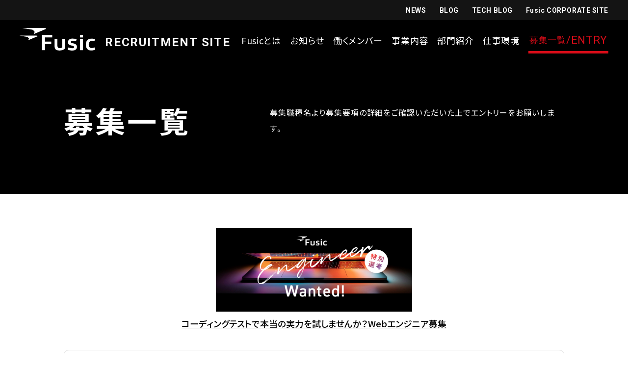

--- FILE ---
content_type: text/html; charset=utf-8
request_url: https://fusic.co.jp/recruit/positions?q%5Bcategory_eq%5D=30
body_size: 3964
content:
<!DOCTYPE html>
<html lang="ja">
<head prefix="og: http://ogp.me/ns# fb: http://ogp.me/ns/fb# website: http://ogp.me/ns/website#">
    <script async src="https://www.googletagmanager.com/gtag/js?id=UA-3985721-4"></script>
  <script>
    window.dataLayer = window.dataLayer || [];
    function gtag(){dataLayer.push(arguments);}
    gtag('js', new Date());

    gtag('config', 'UA-3985721-4');
  </script>


  <meta charset="UTF-8">
  <meta name="format-detection" content="telephone=no">
  <meta name="viewport" content="width=device-width, initial-scale=1.0">
  <meta http-equiv="X-UA-Compatible" content="IE=edge">

  <title>募集一覧 | 株式会社Fusic（フュージック）｜ リクルートサイト</title>
  <meta name="description" content="株式会社Fusicは、福岡を拠点にWebシステムの開発やコンサルティングを中心に事業を展開しています。100%自社開発にこだわり、自由な発想・提案でお客さまの事業の成長に貢献しています。" />


  <meta property="og:site_name" content="株式会社Fusic（フュージック）｜ リクルートサイト">
  <meta property="og:locale" content="ja_JP">
  <meta property="og:type" content="website">
  <meta property="og:title" content="募集一覧 | 株式会社Fusic（フュージック）｜ リクルートサイト">
  <meta property="og:description" content="株式会社Fusicは、福岡を拠点にWebシステムの開発やコンサルティングを中心に事業を展開しています。100%自社開発にこだわり、自由な発想・提案でお客さまの事業の成長に貢献しています。">
  <meta property="og:url" content="/recruit" />
  <meta property="og:image" content="https://fusic.co.jp/packs/media/images/recruit/common/og-image-3176ba4db226b955d98f61a900c2996f.png">
  <meta name="twitter:card" content="summary_large_image">
  <meta name="twitter:title" content="募集一覧 | 株式会社Fusic（フュージック）｜ リクルートサイト">
  <meta name="twitter:description" content="株式会社Fusicは、福岡を拠点にWebシステムの開発やコンサルティングを中心に事業を展開しています。100%自社開発にこだわり、自由な発想・提案でお客さまの事業の成長に貢献しています。">
  <meta name="twitter:image" content="https://fusic.co.jp/packs/media/images/recruit/common/og-image-3176ba4db226b955d98f61a900c2996f.png">
  <meta property="fb:app_id" content="412662105593948" />

  <link rel="icon" href="/favicon.svg" type="image/svg+xml">
  <link rel="icon" type="img/png" sizes="192x192" href="/packs/media/images/recruit/common/android-chrome-192x192-5931955bba087320f1230744c8ad5220.png">
  <link rel="icon" type="img/png" sizes="256x256" href="/packs/media/images/recruit/common/android-chrome-256x256-4558f6a51695f162b9002262ad6fe40a.png">
  <link rel="apple-touch-icon" sizes="180x180" href="/packs/media/images/recruit/common/webclip-icon-5d2281d86ffec5262138c82d4a65b908.png">
  <link rel="stylesheet" href="https://cdn.jsdelivr.net/npm/yakuhanjp@3.3.1/dist/css/yakuhanjp.min.css">
  <link rel="stylesheet" href="https://fonts.googleapis.com/css?family=Roboto:100,300,400,500,700,900&amp;display=swap">
  <link rel="stylesheet" href="https://fonts.googleapis.com/css?family=Noto+Sans+JP:100,300,400,500,700,900&amp;display=swap&amp;subset=japanese">

  <script src="/packs/js/recruit-b28276d118426276983a.js"></script>
  <link rel="stylesheet" media="screen" href="/packs/css/recruit-2360d049.css" />
  <meta name="csrf-param" content="authenticity_token" />
<meta name="csrf-token" content="PVSuHd039VePd3LkeIxkcAM1Eov/GVXaGqwn+DobS0js7XoopH5ofDsHHFWpdpwFNSmdnwRhEETagNrJIX8jlQ==" />
</head>
<body>

  <div class="container">

    <header class="header">
      <div class="header__inner fn-menu-content">
        <div class="header__content">
          <div class="header__contentInner">
            <div class="header__corporate">
              <ul class="header__link">
                <li class="header__linkItem">
                  <a class="header__linkText" href="/news" target="_blank">NEWS</a>
                </li>
                <li class="header__linkItem">
                  <a class="header__linkText" href="/doings" target="_blank">BLOG</a>
                </li>
                <li class="header__linkItem">
                  <a class="header__linkText" href="https://tech.fusic.co.jp/" target="_blank">TECH BLOG</a>
                </li>
                <li class="header__linkItem">
                  <a class="header__linkText" href="/" target="_blank">Fusic CORPORATE SITE</a>
                </li>
              </ul>
            </div>
            <div class="header__site">
              <a class="header__logo hide-mdUnder" href="/recruit">
                <img class="header__logoImage" alt="Fusic co.,Ltd." src="/packs/media/images/recruit/common/logo-5520973a9c41e9ef509a14d0f11fb6d6.svg" />
                <p class="header__logoText">RECRUITMENT SITE</p>
              </a>
              <ul class="header__menu">
                <li class="header__menuItem">
                  <a class="header__menuText" href="/recruit/credo">Fusicとは</a>
                </li>
                <li class="header__menuItem">
                  <a class="header__menuText" href="/recruit/news">お知らせ</a>
                </li>
                <li class="header__menuItem">
                  <a class="header__menuText" href="/recruit/members">働くメンバー</a>
                </li>
                <li class="header__menuItem">
                  <a class="header__menuText" href="/recruit/business">事業内容</a>
                </li>
                <li class="header__menuItem">
                  <a class="header__menuText" href="/recruit/divisions">部門紹介</a>
                </li>
                <li class="header__menuItem">
                  <a class="header__menuText" href="/recruit/environments">仕事環境</a>
                </li>
                <li class="header__menuItem is-entry is-current">
                  <a class="header__menuText" href="/recruit/positions"><span>募集一覧</span>/ENTRY</a>
                </li>
              </ul>
            </div>
          </div>
        </div>
        <a class="header__close hide-lgOver fn-menu-close">Close</a>
      </div>
      <a class="header__logo hide-lgOver" href="/recruit">
        <img class="header__logoImage" alt="Fusic co.,Ltd." src="/packs/media/images/recruit/common/logo-5520973a9c41e9ef509a14d0f11fb6d6.svg" />
        <p class="header__logoText">RECRUITMENT SITE</p>
      </a>
      <a class="header__open hide-lgOver fn-menu-open">Open</a>
    </header>

    
<main class="main">
  <section class="section-page">
    <div class="section-page__inner">
      <div class="section-page__head">
        <h1 class="section-page__title">募集一覧</h1>
      </div>
      <div class="section-page__content">
        <p class="section-page__read">募集職種名より募集要項の詳細をご確認いただいた上でエントリーをお願いします。</p>
      </div>
    </div>
  </section>

  <section class="section-default section-default--last section-default--recruit">
    <div class="section-default__inner">

      <div class="recruitment-banner">
        <div class="recruitment-banner__image">
          <a href="/recruit/positions/50" target="_blank">
            <img alt="Webエンジニア募集" class="recruitment-banner__img" src="/packs/media/images/recruit/position/banner_engineer_wanted-150667b681abbfe1e15fc3de48972fd8.jpg" />
          </a>
        </div>
        <div class="recruitment-banner__text">
          <a href="/recruit/positions/50" class="recruitment-banner__link" target="_blank">
            コーディングテストで本当の実力を試しませんか？Webエンジニア募集
          </a>
        </div>
      </div>

      <div class="tab-navi-typ2">
        <p class="tab-navi-typ2__title">採用区分で絞り込む</p>
        <ul class="tab-navi-typ2__inner">
          <li class="tab-navi-typ2__list">
            <a href="/recruit/positions" >すべて</a>
          </li>
            <li class="tab-navi-typ2__list">
              <a href="/recruit/positions?q%5Bcategory_eq%5D=10" >
                キャリア採用
              </a>
            </li>
            <li class="tab-navi-typ2__list">
              <a href="/recruit/positions?q%5Bcategory_eq%5D=20" >
                新卒採用
              </a>
            </li>
            <li class="tab-navi-typ2__list">
              <a href="/recruit/positions?q%5Bcategory_eq%5D=30" class=active>
                インターン
              </a>
            </li>
        </ul>
      </div>

      <div class="section-recruit-category">
        <div class="career-icon">
          <img alt="エンジニア職イメージイラスト" width="300px" height="300px" src="/packs/media/images/recruit/recruitmentlist/il_engineer-7954a0c359fa994ca794f12f3a716773.png" />
        </div>
        <div>
          <h2 class="title-career-category">エンジニア／<br class="hide-mdOver">デザイナー<span>engineer/designer</span></h2>
          <p class="career-text">
            Webシステム開発をはじめ、AI・IoTといった先端技術を用いた開発、クラウドインフラ（AWS）、複数の自社プロダクトの開発などを手がけています。さまざまなテクノロジーを融合し、お客さまの課題や要望に最適な提案を提供しています。それぞれの専門領域を活かすエンジニア、デザイナー、テストエンジニアといった職種が活躍しています。
          </p>
        </div>
      </div>

        <ul class="section-recruit-list">
            <li class="section-recruit-list__item">
              <a href="/recruit/positions/38" role="link">
                <p class="position-icon">インターン</p>
                <p class="title-career">Webエンジニア【短期インターン】</p>
              </a>
            </li>
        </ul>

      <div class="section-recruit-category">
        <div class="career-icon">
          <img alt="ビジネス・セールス職イメージイラスト" width="300px" height="300px" src="/packs/media/images/recruit/recruitmentlist/il_sales-c245dc6287eb1e654982e19ac85af770.png" />
        </div>
        <div>
          <h2 class="title-career-category">ビジネス<span>business</span></h2>
          <p class="career-text">
            Fusicの既存事業をさらに推進し、新たな事業や挑戦でFusicの未来を創るミッションを担っています。エンジニアとも協働しながら、お客さまのニーズや課題に沿った提案を提供しています。主にクライアントワークの営業・企画・マーケティングや、自社プロダクトの営業・企画・サポートに携わるメンバーが活躍しています。
          </p>
        </div>
      </div>

        <p class="text-recruit-notice">現在、募集はございません。</p>

      <div class="section-recruit-category">
        <div class="career-icon">
          <img alt="コーポレート職イメージイラスト" width="300px" height="300px" src="/packs/media/images/recruit/recruitmentlist/il_corporate-0a69bd1622510ee1b144e757c03afd6c.png" />
        </div>
        <div>
          <h2 class="title-career-category">コーポレート<span>corporate</span></h2>
          <p class="career-text">
            九州発の成長ベンチャーとして、2023年3月に東京証券取引所グロース市場および福岡証券取引所Q-Boardへ上場しました。今後のさらなる事業成長と、より強固な体制強化を目指しています。会社の成長にダイレクトに貢献したいという想いのあるメンバーが活躍しています。
          </p>
        </div>
      </div>

        <p class="text-recruit-notice">現在、募集はございません。</p>

    </div>
  </section>

  <div class="box-breadcrumb">
    <ul class="box-breadcrumb__list">
      <li class="box-breadcrumb__item">
        <a class="box-breadcrumb__link" href="/recruit">TOP</a>
      </li>
      <li class="box-breadcrumb__item">
        <span class="box-breadcrumb__text">募集一覧</span>
      </li>
    </ul>
  </div>
</main>


    <footer class="footer">
      <div class="footer__inner">
        <div class="footer__content">
          <p class="footer__information">
            <span class="footer__address">〒810-0001 <br class="hide-mdOver">福岡市中央区天神4-1-7 第3明星ビル 6F</span>
            <span class="footer__tel hide-smUnder">TEL : 092-737-2616</span>
            <a class="footer__tel hide-mdOver" href="tel:0927372616">TEL : 092-737-2616</a>
            <span class="footer__fax">FAX : 092-737-2617</span>
          </p>
          <p class="footer__copyright">Copyright &copy; 2026 Fusic Co., Ltd. All rights reserved.</p>
        </div>
        <ul class="footer__marks">
          <li>
            <img src="/img/logo-jpx.svg" alt="東証GROWTH上場" width="50" height="58" />
          </li>
        </ul>
        <div class="footer__link">
          <a class="footer__privacy" href="/privacy" target="_blank">プライバシーポリシー</a>
          <a class="footer__twitter" href="https://twitter.com/fusic" target="_blank" rel="noopener noreferrer">
            <img alt="X(Twitter)" src="/packs/media/images/recruit/common/icon-x-d8020be367d98edf3ed992c72e6f788d.svg" />
          </a>
          <a class="footer__facebook" href="https://www.facebook.com/fusic.co.jp/" target="_blank" rel="noopener noreferrer">
            <img alt="Facebook" src="/packs/media/images/recruit/common/icon-facebook-df008cf50acb4ca7320769466f79406c.svg" />
          </a>
          <a class="footer__wantedly" href="https://www.wantedly.com/companies/fusic" target="_blank" rel="noopener noreferrer">
            <img alt="Wantedly" src="/packs/media/images/recruit/common/icon-wantedly-8a116fae476128df1b8d935fea446217.svg" />
          </a>
        </div>
      </div>
    </footer>

  </div>

</body>
</html>



--- FILE ---
content_type: text/css
request_url: https://fusic.co.jp/packs/css/recruit-2360d049.css
body_size: 15460
content:
@import url(https://fonts.googleapis.com/css2?family=Barlow:wght@300;400;500;600;700&display=swap);a,abbr,address,b,blockquote,body,caption,cite,code,dd,del,dfn,div,dl,dt,em,fieldset,form,h1,h2,h3,h4,h5,h6,html,i,iframe,ins,kbd,label,legend,li,mark,object,ol,p,pre,q,s,samp,small,span,strong,sub,sup,table,tbody,td,tfoot,th,thead,tr,u,ul,var{margin:0;border:none;padding:0;background:transparent;font-size:100%;font-weight:400;font-style:normal;vertical-align:baseline;outline:0}body,html{font-size:62.5%;min-width:320px}body{line-height:1;font-family:YakuHanJP,Noto Sans JP,sans-serif;font-weight:400;color:#000;-webkit-text-size-adjust:100%;overflow-x:hidden;font-feature-settings:"palt"}[data-ng-controller]{visibility:hidden}[data-ng-controller].ng-scope{visibility:visible}ol,ul{list-style:none}blockquote,q{quotes:none}blockquote:after,blockquote:before,q:after,q:before{content:"";content:none}img{border:none;vertical-align:top;max-width:100%;height:auto}::focus{outline:0}ins{text-decoration:none}del{text-decoration:line-through}table{border-collapse:collapse;border-spacing:0}hr{visibility:hidden}a,button,input[type=button]{cursor:pointer;outline:none}a{color:#000;text-decoration:none}b{font-weight:700}button,input,select,textarea{-webkit-appearance:none;-moz-appearance:none;appearance:none;font-family:YakuHanJP,Noto Sans JP,sans-serif;border:0;border-radius:0;background:none;padding:0;width:100%}button:focus,input:focus,select:focus,textarea:focus{outline:0}button::-moz-focus-inner,input::-moz-focus-inner,select::-moz-focus-inner,textarea::-moz-focus-inner{border:0}textarea{overflow-y:auto}select::-ms-expand{display:none}input[type=email],input[type=number],input[type=password],input[type=text]{vertical-align:middle}mark{color:#d80c18;background:none}nav ul{list-style:none}article,aside,details,figcaption,figure,footer,header,main,nav,section{display:block}figure{margin:0}*,:after,:before{box-sizing:border-box}.hide{display:none}@media screen and (min-width:1280px){.hide-xl{display:none!important}}@media screen and (min-width:1131px){.hide-lgOver{display:none!important}}@media screen and (min-width:1131px)and (max-width:1279px){.hide-lg{display:none!important}}@media screen and (max-width:1279px){.hide-lgUnder{display:none!important}}@media screen and (min-width:768px){.hide-mdOver{display:none!important}}@media screen and (max-width:1130px){.hide-md,.hide-mdUnder{display:none!important}}@media screen and (min-width:375px){.hide-smOver{display:none!important}}@media screen and (min-width:375px)and (max-width:767px){.hide-sm{display:none!important}}@media screen and (max-width:767px){.hide-smUnder{display:none!important}}@media screen and (max-width:374px){.hide-xs{display:none!important}}.mb16{-webkit-margin-after:16px;margin-block-end:16px}.main{overflow:hidden;background:#000}@media screen and (min-width:1131px){.main{padding-top:135px;min-height:calc(100vh - 142px)}}@media screen and (max-width:1130px){.main{padding-top:0;min-height:calc(100vh - 263px)}}.main--top{padding-top:0;background:#000}.header{width:100vw;position:fixed;top:0;left:0;z-index:10;background:#000;transition:top .3s,left .3s}@media screen and (max-width:1130px){.header{height:100vh;left:110%}.header:before{width:100vw;height:72px;content:"";position:fixed;top:0;left:0;background:#000}}@media screen and (min-width:1131px){.header.is-active,.header:hover{top:0!important}.header.is-active .header__corporate,.header:hover .header__corporate{background:#d80c18}.header.is-active .header__linkText,.header:hover .header__linkText{color:#fff}}@media screen and (max-width:1130px){.header .header__inner{position:relative;z-index:1;background:#000}}@media screen and (max-width:1130px){.header .header__content{height:100vh;overflow-y:scroll;-webkit-overflow-scrolling:touch;padding-bottom:70px}}@media screen and (max-width:1130px){.header .header__contentInner{display:flex;justify-content:flex-end;flex-direction:column-reverse}}.header .header__corporate{background:#000;transition:padding .3s,background .3s}@media screen and (min-width:1131px){.header .header__corporate{padding:14px 40px 13px;margin-bottom:32px;background:rgba(34,34,34,.6)}}@media screen and (min-width:1131px){.header .header__link{display:flex;justify-content:flex-end}}@media screen and (min-width:1131px){.header .header__linkItem{margin-left:27px}}@media screen and (max-width:1130px){.header .header__linkItem{text-align:center;margin-bottom:22px}}.header .header__linkText{color:#ccc;font-size:1.4rem;line-height:1;letter-spacing:.04em;font-family:Roboto,sans-serif;font-weight:700;padding-bottom:7px;position:relative;transition:color .3s,font-size .3s}@media screen and (min-width:768px){.header .header__linkText{color:#fff}}@media screen and (max-width:1130px){.header .header__linkText{font-size:1.2rem;line-height:1;letter-spacing:.04em}}.header .header__linkText:after{width:0;height:2px;content:"";position:absolute;bottom:2px;left:0;background:#fff;transition:width .3s}@media screen and (min-width:1131px){.header .header__linkText.is-active:after,.header .header__linkText:hover:after{width:100%}}.header .header__site{transition:padding .3s}@media screen and (min-width:1131px){.header .header__site{display:flex;padding:0 40px 24px}}@media screen and (min-width:1131px){.header .header__logo{display:flex;justify-content:center;align-items:center;margin-top:-16px}}@media screen and (max-width:1130px){.header .header__logo{display:flex;justify-content:center;align-items:center;position:fixed;top:20px;left:14px;z-index:2}}@media screen and (max-width:374px){.header .header__logo{transform:scale(.83);transform-origin:0 center}}.header .header__logoImage{height:auto}@media screen and (min-width:1131px){.header .header__logoImage{width:154px}}@media screen and (max-width:1130px){.header .header__logoImage{width:100px}}.header .header__logoText{color:#fff;font-size:2.4rem;line-height:1.25;letter-spacing:.075em;font-family:Roboto,sans-serif;font-weight:700;white-space:nowrap}.header .header__logoText:after,.header .header__logoText:before{content:"";display:block;width:0;height:.00001px;overflow:hidden}.header .header__logoText:before{margin-bottom:-.3rem}.header .header__logoText:after{margin-top:-.3rem}@media screen and (min-width:1131px){.header .header__logoText{margin-top:1.2rem;margin-left:20px}}@media screen and (max-width:1130px){.header .header__logoText{font-size:1.8rem;margin-left:24px;margin-top:12px}}@media screen and (min-width:1131px){.header .header__menu{display:flex;margin-left:auto}}@media screen and (max-width:1130px){.header .header__menu{margin-top:110px;margin-bottom:55px}}@media screen and (min-width:1131px){.header .header__menuItem{margin-left:18px}}@media screen and (max-width:1130px){.header .header__menuItem{text-align:center;margin-bottom:35px}}.header .header__menuItem.is-entry{margin-top:-2px}.header .header__menuItem.is-entry .header__menuText{font-size:2.2rem;line-height:1;letter-spacing:.04em;font-family:Roboto,sans-serif;padding:0 2px 1px;display:block;position:relative;background:#d80c18;transition:color .3s,background .3s}@media screen and (max-width:1130px){.header .header__menuItem.is-entry .header__menuText{display:inline-block}}.header .header__menuItem.is-entry .header__menuText span{font-size:1.8rem;line-height:1;letter-spacing:.04em;vertical-align:1px}.header .header__menuItem.is-entry .header__menuText:after{width:0;bottom:-15px;background:#d80c18}@media screen and (max-width:1130px){.header .header__menuItem.is-entry .header__menuText:after{bottom:-10px}}@media screen and (min-width:1131px){.header .header__menuItem.is-entry.is-active .header__menuText,.header .header__menuItem.is-entry:hover .header__menuText{color:#d80c18;background:#000}.header .header__menuItem.is-entry.is-active .header__menuText:after,.header .header__menuItem.is-entry:hover .header__menuText:after{width:100%}}.header .header__menuItem.is-current .header__menuText:after{width:100%}.header .header__menuItem.is-current.is-entry .header__menuText{color:#d80c18;background:#000}.header .header__menuItem.is-current.is-entry .header__menuText:after{width:100%}.header .header__menuText{color:#fff;font-size:1.8rem;line-height:1;letter-spacing:.04em;padding-bottom:15px;white-space:nowrap;position:relative}@media screen and (max-width:1130px){.header .header__menuText{padding-bottom:10px}}.header .header__menuText:after{width:0;height:5px;content:"";position:absolute;bottom:1px;left:0;display:block;background:#fff;transition:width .3s}@media screen and (min-width:1131px){.header .header__menuText.is-active:after,.header .header__menuText:hover:after{width:100%}}.header .header__open{width:25px;height:22px;text-indent:-9999px;display:block;position:fixed;top:26px;right:20px;z-index:0;background:url(/packs/media/images/recruit/common/icon-open-a94e991a53b7bafbb564dc16e2a02f12.svg) no-repeat 50%/100% auto}.header .header__close{width:20px;height:20px;text-indent:-9999px;display:block;position:absolute;top:28px;right:28px;background:url(/packs/media/images/recruit/common/icon-close-b6be122ea2326a696d0e0c5c38637c2c.svg) no-repeat 50%/100% auto}@media screen and (min-width:1131px){.header.is-top{background:none}}@media screen and (min-width:1131px)and (min-width:1131px){.header.is-top.is-active .header__corporate,.header.is-top:hover .header__corporate{background:#d80c18}}@media screen and (max-width:1130px){.header.is-top:before{display:none}}@media screen and (min-width:1131px){.header.is-scroll{top:-40px}.header.is-scroll .header__site{padding:8px 40px 19px}}@media screen and (max-width:1130px){.header.is-open{left:0}}@media screen and (max-width:767px){.header.is-open .header__logo:before{width:100%;height:200%;content:"";position:absolute;top:-60%;left:0;background:#000}.header.is-open .header__logoImage,.header.is-open .header__logoText{position:relative;z-index:1}}.footer{background:#000}.footer .footer__inner{display:flex}@media screen and (max-width:374px){.footer .footer__inner{padding-left:30px;padding-right:30px}}@media screen and (min-width:375px)and (max-width:767px){.footer .footer__inner{padding-left:30px;padding-right:30px}}@media screen and (min-width:768px)and (max-width:1130px){.footer .footer__inner{padding-left:65px;padding-right:65px}}@media screen and (min-width:1131px)and (max-width:1279px){.footer .footer__inner{padding-left:130px;padding-right:130px}}@media screen and (min-width:1280px){.footer .footer__inner{padding-left:130px;padding-right:130px}}@media screen and (min-width:1131px){.footer .footer__inner{max-width:1360px;margin-left:auto;margin-right:auto;align-items:flex-start;padding-top:42px;padding-bottom:44px}}@media screen and (max-width:1130px){.footer .footer__inner{flex-wrap:wrap;flex-direction:column-reverse;padding-top:3rem;padding-bottom:22px}}.footer .footer__information{color:#fff;font-size:1.4rem;line-height:1;letter-spacing:.04em;white-space:nowrap}@media screen and (min-width:1131px){.footer .footer__information{display:flex;margin-bottom:30px}}@media screen and (max-width:1130px){.footer .footer__information{line-height:1.7;margin-bottom:35px}}@media screen and (max-width:1130px){.footer .footer__address{display:block}}.footer .footer__tel{color:#fff}@media screen and (min-width:1131px){.footer .footer__tel{margin-left:8px}}@media screen and (min-width:1131px){.footer .footer__fax{margin-left:15px}}@media screen and (max-width:1130px){.footer .footer__fax{margin-left:11px}}.footer .footer__copyright{color:#fff;font-size:1.2rem;line-height:1;letter-spacing:.1em;font-family:Roboto,sans-serif}@media screen and (max-width:1130px){.footer .footer__copyright{letter-spacing:0}}.footer .footer__marks{margin-left:11px}@media screen and (max-width:1130px){.footer .footer__marks{margin-left:0;margin-bottom:16px}}.footer .footer__link{display:flex}@media screen and (min-width:1131px){.footer .footer__link{margin-left:auto}}@media screen and (max-width:1130px){.footer .footer__link{margin-bottom:0}}.footer .footer__privacy{color:#fff;font-size:1.4rem;line-height:1;letter-spacing:.04em;position:relative;padding-bottom:7px}@media screen and (max-width:1130px){.footer .footer__privacy{display:block;margin-bottom:20px}}@media screen and (min-width:1131px){.footer .footer__privacy.is-active:after,.footer .footer__privacy:hover:after{width:100%}}.footer .footer__privacy:after{width:0;height:2px;content:"";position:absolute;bottom:0;left:0;background:#fff;transition:width .3s}.footer .footer__twitter{transition:transform .3s;margin-top:-4px;margin-left:15px}@media screen and (min-width:1131px){.footer .footer__twitter.is-active,.footer .footer__twitter:hover{transform:translateY(-5px)}}.footer .footer__twitter img{width:auto}@media screen and (min-width:1131px){.footer .footer__twitter img{height:28px}}@media screen and (max-width:1130px){.footer .footer__twitter img{height:26px}}.footer .footer__facebook{transition:transform .3s;margin-top:-6px;margin-left:15px}@media screen and (min-width:1131px){.footer .footer__facebook.is-active,.footer .footer__facebook:hover{transform:translateY(-5px)}}.footer .footer__facebook img{height:auto}@media screen and (min-width:1131px){.footer .footer__facebook img{width:29px}}@media screen and (max-width:1130px){.footer .footer__facebook img{width:27px}}.footer .footer__wantedly{transition:transform .3s;margin-top:-10px;margin-left:13px}@media screen and (min-width:1131px){.footer .footer__wantedly.is-active,.footer .footer__wantedly:hover{transform:translateY(-5px)}}.footer .footer__wantedly img{width:auto}@media screen and (min-width:1131px){.footer .footer__wantedly img{height:40px}}@media screen and (max-width:1130px){.footer .footer__wantedly img{width:38px}}.box-mv-img{position:absolute;transition:.5s}.box-mv-img--01{top:0;left:0;height:19%;transform:translate(-100%,-120%)}@media screen and (max-width:1130px){.box-mv-img--01{height:20%;transform:translate(-100%,-120%)}}.box-mv-img--01.active{transform:translate(10%)}@media screen and (max-width:1130px){.box-mv-img--01.active{transform:translate(-36%,-5%)}}.box-mv-img--02{top:0;right:0;transform:translate(100%,100%)}@media screen and (max-width:1130px){.box-mv-img--02{transform:translate(110%,145%);width:25%}}.box-mv-img--02.active{transform:translate(17%,82%)}@media screen and (max-width:1130px){.box-mv-img--02.active{transform:translateY(120%)}}@media screen and (min-width:1131px){.box-mv-img--02.active{transform:translateY(70%);width:30%}}.box-mv-img--03{bottom:0;left:0;transform:translate(-100%,40%)}@media screen and (max-width:1130px){.box-mv-img--03{transform:translate(-105%,5%);width:60%}}.box-mv-img--03.active{transform:translate(-25%,5%)}@media screen and (max-width:1130px){.box-mv-img--03.active{transform:translate(-54%,-6%)}}@media screen and (min-width:1131px){.box-mv-img--03.active{transform:translate(0);width:40%}}.box-mv-img--04{top:0;left:0;transform:translate(-100%,76%)}@media screen and (max-width:1130px){.box-mv-img--04{transform:translate(-100%,55%)}}@media screen and (max-width:767px){.box-mv-img--04{transform:translate(-100%,55%)}}@media screen and (min-width:1131px){.box-mv-img--04{transform:translate(-100%,95%)}}.box-mv-img--04.active{transform:translate(-8%,76%)}@media screen and (max-width:1130px){.box-mv-img--04.active{transform:translate(-59%,48%)}}@media screen and (max-width:767px){.box-mv-img--04.active{transform:translate(-59%,48%)}}@media screen and (min-width:1131px){.box-mv-img--04.active{transform:translateY(85%);width:40%}}.box-mv-img--05{bottom:0;right:0;transform:translate(100%,-2%)}@media screen and (max-width:1130px){.box-mv-img--05{transform:translate(100%,30%)}}@media screen and (max-width:767px){.box-mv-img--05{transform:translate(100%,30%)}}@media screen and (min-width:1131px){.box-mv-img--05{transform:translate(100%,85%)}}.box-mv-img--05.active{transform:translate(10%,-5%)}@media screen and (max-width:1130px){.box-mv-img--05.active{transform:translate(75%,25%)}}@media screen and (max-width:767px){.box-mv-img--05.active{transform:translate(75%,25%)}}@media screen and (min-width:1131px){.box-mv-img--05.active{transform:translate(75%,75%);width:100%}}.box-mv-img--06{bottom:0;left:0;height:29%;transform:translate(-10%,100%)}@media screen and (max-width:1130px){.box-mv-img--06{height:31%;transform:translate(-50%,100%)}}.box-mv-img--06.active{transform:translate(20%)}@media screen and (max-width:1130px){.box-mv-img--06.active{height:31%;transform:translate(-20%)}}@media screen and (min-width:1131px){.box-mv-img--06.active{height:31%;transform:translate(35%)}}.box-mv-img--07{top:0;right:0;transform:translate(50%,-100%);height:38%}@media screen and (max-width:1130px){.box-mv-img--07{height:22%}}.box-mv-img--07.active{transform:translate(2%)}@media screen and (max-width:1130px){.box-mv-img--07.active{height:22%}}.box-column{margin-top:20px}@media screen and (min-width:1131px){.box-column{display:flex;flex-wrap:wrap}}@media screen and (max-width:767px){.box-column{margin-bottom:-65px}}.box-column .box-column__item{width:100%}@media screen and (min-width:1131px){.box-column .box-column__item{width:37%}}@media screen and (min-width:768px)and (max-width:1130px){.box-column .box-column__item{max-width:100%}}@media screen and (max-width:767px){.box-column .box-column__item{max-width:100%}}@media screen and (min-width:1131px){.box-column .box-column__item:nth-child(3){width:26%}}.box-breadcrumb{background:#fff}.box-breadcrumb .box-breadcrumb__list{display:flex}@media screen and (max-width:374px){.box-breadcrumb .box-breadcrumb__list{padding-left:30px;padding-right:30px}}@media screen and (min-width:375px)and (max-width:767px){.box-breadcrumb .box-breadcrumb__list{padding-left:30px;padding-right:30px}}@media screen and (min-width:768px)and (max-width:1130px){.box-breadcrumb .box-breadcrumb__list{padding-left:65px;padding-right:65px}}@media screen and (min-width:1131px)and (max-width:1279px){.box-breadcrumb .box-breadcrumb__list{padding-left:130px;padding-right:130px}}@media screen and (min-width:1280px){.box-breadcrumb .box-breadcrumb__list{padding-left:130px;padding-right:130px}}@media screen and (min-width:1131px){.box-breadcrumb .box-breadcrumb__list{max-width:1360px;margin-left:auto;margin-right:auto}}@media screen and (min-width:768px){.box-breadcrumb .box-breadcrumb__list{padding-top:21px;padding-bottom:21px}}@media screen and (max-width:767px){.box-breadcrumb .box-breadcrumb__list{padding-top:12px;padding-bottom:12px}}.box-breadcrumb .box-breadcrumb__item{position:relative}.box-breadcrumb .box-breadcrumb__item:not(:last-child):after{content:">";font-size:1.6rem;line-height:1;letter-spacing:.06em;display:inline-block;margin:0 5px}.box-breadcrumb .box-breadcrumb__link,.box-breadcrumb .box-breadcrumb__text{font-size:1.6rem;line-height:1;letter-spacing:.06em}.box-breadcrumb .box-breadcrumb__link{padding-bottom:2px;position:relative}.box-breadcrumb .box-breadcrumb__link:after{width:0;height:2px;content:"";position:absolute;bottom:0;left:0;background:#000;transition:width .3s}@media screen and (min-width:1131px){.box-breadcrumb .box-breadcrumb__link.is-active:after,.box-breadcrumb .box-breadcrumb__link:hover:after{width:100%}}.box-order{padding-bottom:50px;position:relative;background:#fff}@media screen and (max-width:374px){.box-order .box-order__inner{padding-left:30px;padding-right:30px}}@media screen and (min-width:375px)and (max-width:767px){.box-order .box-order__inner{padding-left:30px;padding-right:30px}}@media screen and (min-width:768px)and (max-width:1130px){.box-order .box-order__inner{padding-left:65px;padding-right:65px}}@media screen and (min-width:1131px)and (max-width:1279px){.box-order .box-order__inner{padding-left:130px;padding-right:130px}}@media screen and (min-width:1280px){.box-order .box-order__inner{padding-left:130px;padding-right:130px}}@media screen and (min-width:1131px){.box-order .box-order__inner{max-width:1360px;margin-left:auto;margin-right:auto}}.box-order .box-order__linkList{display:flex;margin-bottom:120px}@media screen and (max-width:767px){.box-order .box-order__linkList{justify-content:space-between;margin-top:10px;margin-bottom:80px;margin-left:0}}@media screen and (min-width:768px){.box-order .box-order__linkItem:not(:last-child){margin-right:60px}}.box-order .box-order__list{display:flex;justify-content:center}.box-order .box-order__item{font-size:1.8rem;line-height:1;letter-spacing:.075em}.box-order .box-order__item:not(:last-child){margin-right:75px}@media screen and (max-width:767px){.box-order .box-order__item:not(:last-child){margin-right:43px}}.box-order .box-order__item:last-child{font-size:2rem;line-height:1;letter-spacing:.075em;font-family:Roboto,sans-serif}@media screen and (max-width:767px){.box-order .box-order__item{font-size:1.6rem;line-height:1.125;letter-spacing:.075em}.box-order .box-order__item:after,.box-order .box-order__item:before{content:"";display:block;width:0;height:.00001px;overflow:hidden}.box-order .box-order__item:before{margin-bottom:-.1rem}.box-order .box-order__item:after{margin-top:-.1rem}}.box-order .box-order__item-pre{font-size:1.8rem;line-height:1;letter-spacing:.075em}.box-order .box-order__item-pre:not(:last-child){margin-right:200px;margin-left:20px}@media screen and (max-width:767px){.box-order .box-order__item-pre:not(:last-child){margin-right:100px;margin-left:10px}}.box-order .box-order__item-pre:last-child{font-size:2rem;line-height:1;letter-spacing:.075em;font-family:Roboto,sans-serif}@media screen and (max-width:767px){.box-order .box-order__item-pre{font-size:1.6rem;line-height:1.125;letter-spacing:.075em}.box-order .box-order__item-pre:after,.box-order .box-order__item-pre:before{content:"";display:block;width:0;height:.00001px;overflow:hidden}.box-order .box-order__item-pre:before{margin-bottom:-.1rem}.box-order .box-order__item-pre:after{margin-top:-.1rem}}.box-order--list{padding-top:80px;padding-bottom:70px}@media screen and (max-width:767px){.box-order--list{padding-bottom:55px;margin-bottom:-20px;z-index:1}}.box-order--list .box-order__item:first-child{font-weight:700}.box-order--list:after{width:330px;height:30px;content:"";position:absolute;bottom:20px;left:50%;transform:translateX(-50%);background:url(/packs/media/images/recruit/recruitmentlist/icon-order-list-080fbd1ab248f715d083bb6ceb340ec0.svg) no-repeat 50%/100% auto}@media screen and (max-width:767px){.box-order--list:after{width:240px;height:22px;bottom:14px}}.box-order--guide{padding-top:120px}@media screen and (max-width:767px){.box-order--guide{padding-top:90px}}.box-order--guide .box-order__item:nth-child(2){font-weight:700}.box-order--guide:after{width:330px;height:30px;content:"";position:absolute;bottom:0;left:50%;transform:translateX(-50%);background:url(/packs/media/images/recruit/guide/icon-order-guide-fda4a29c5ffaffa390287b8d6befdde2.svg) no-repeat 50%/100% auto}@media screen and (max-width:767px){.box-order--guide:after{width:240px;height:22px;bottom:14px}}.box-order--entry{padding-top:120px}@media screen and (max-width:767px){.box-order--entry{padding-top:90px}}.box-order--entry .box-order__item:nth-child(3){font-weight:700}.box-order--entry:after{width:330px;height:30px;content:"";position:absolute;bottom:0;left:50%;transform:translateX(-50%);background:url(/packs/media/images/recruit/entry/icon-order-entry-c61b50bbd65224a1117b04c76ec6b6d6.svg) no-repeat 50%/100% auto}@media screen and (max-width:767px){.box-order--entry:after{width:240px;height:22px;bottom:14px}}@media screen and (min-width:1131px){.box-credo{max-width:900px;display:flex;flex-wrap:wrap;margin:0 auto;border:4px solid #ddd}}@media screen and (max-width:1130px){.box-credo{border:2px solid #ddd}}.box-credo .box-credo__item{cursor:pointer;position:relative}@media screen and (min-width:1131px){.box-credo .box-credo__item{width:25%;height:168px;border:4px solid #ddd}}@media screen and (max-width:1130px){.box-credo .box-credo__item{width:100%;max-height:41px;overflow:hidden;transition:max-height .3s;border:2px solid #ddd}}@media screen and (max-width:374px){.box-credo .box-credo__item{max-height:40px}}@media screen and (min-width:1131px){.box-credo .box-credo__item.is-active .box-credo__front,.box-credo .box-credo__item:hover .box-credo__front{transform:rotateY(180deg)}.box-credo .box-credo__item.is-active .box-credo__content,.box-credo .box-credo__item:hover .box-credo__content{opacity:1;transform:rotateY(0deg)}}@media screen and (max-width:1130px){.box-credo .box-credo__item.is-active{max-height:500px}.box-credo .box-credo__item.is-active .box-credo__button:after{opacity:0}}.box-credo .box-credo__front{width:100%;height:100%;overflow:hidden;background:#fff}@media screen and (min-width:1131px){.box-credo .box-credo__front{display:flex;justify-content:center;align-items:center;position:absolute;top:0;left:0;transform:rotateY(0);transition-timing-function:cubic-bezier(.175,.885,.32,1.275);transition-duration:.5s;transition-property:transform,opacity}}@media screen and (max-width:1130px){.box-credo .box-credo__front{padding-top:2px}}.box-credo .box-credo__number{font-size:1.8rem;line-height:1.6666666667;letter-spacing:.075em;font-family:Roboto,sans-serif;font-weight:700;position:absolute;top:14px;left:14px}.box-credo .box-credo__number:after,.box-credo .box-credo__number:before{content:"";display:block;width:0;height:.00001px;overflow:hidden}.box-credo .box-credo__number:before{margin-bottom:-.6rem}.box-credo .box-credo__number:after{margin-top:-.6rem}@media screen and (max-width:1130px){.box-credo .box-credo__number{font-size:1.2rem;line-height:1.25;top:13px;left:10px}.box-credo .box-credo__number:after,.box-credo .box-credo__number:before{content:"";display:block;width:0;height:.00001px;overflow:hidden}.box-credo .box-credo__number:before{margin-bottom:-.15rem}.box-credo .box-credo__number:after{margin-top:-.15rem}}.box-credo .box-credo__title{font-size:2.4rem;line-height:1.5;font-weight:900;white-space:nowrap;margin-top:10px}.box-credo .box-credo__title:after,.box-credo .box-credo__title:before{content:"";display:block;width:0;height:.00001px;overflow:hidden}.box-credo .box-credo__title:before{margin-bottom:-.6rem}.box-credo .box-credo__title:after{margin-top:-.6rem}@media screen and (min-width:1131px){.box-credo .box-credo__title{text-align:center}.edge .box-credo .box-credo__title,.ie .box-credo .box-credo__title{font-size:2.2rem;white-space:normal}}@media screen and (max-width:1130px){.box-credo .box-credo__title{font-size:1.6rem;line-height:1.75;padding:0 35px;margin-top:9px}.box-credo .box-credo__title:after,.box-credo .box-credo__title:before{content:"";display:block;width:0;height:.00001px;overflow:hidden}.box-credo .box-credo__title:before{margin-bottom:-.6rem}.box-credo .box-credo__title:after{margin-top:-.6rem}}@media screen and (max-width:374px){.box-credo .box-credo__title{font-size:1.3rem;line-height:2.1538461538;padding:0 35px;margin-top:10px}.box-credo .box-credo__title:after,.box-credo .box-credo__title:before{content:"";display:block;width:0;height:.00001px;overflow:hidden}.box-credo .box-credo__title:before{margin-bottom:-.75rem}.box-credo .box-credo__title:after{margin-top:-.75rem}}.box-credo .box-credo__content{width:100%;height:100%;overflow:hidden}@media screen and (min-width:1131px){.box-credo .box-credo__content{display:flex;justify-content:center;align-items:center;padding:20px;position:absolute;top:0;left:0;opacity:0;transform:rotateY(-180deg);background:#000;transition-timing-function:cubic-bezier(.175,.885,.32,1.275);transition-duration:.5s;transition-property:transform,opacity}}.box-credo .box-credo__text{color:#fff;font-size:1.4rem;line-height:1.5714285714;letter-spacing:.04em;text-align:center}.box-credo .box-credo__text:after,.box-credo .box-credo__text:before{content:"";display:block;width:0;height:.00001px;overflow:hidden}.box-credo .box-credo__text:before{margin-bottom:-.4rem}.box-credo .box-credo__text:after{margin-top:-.4rem}@media screen and (max-width:1130px){.box-credo .box-credo__text{color:#000;font-size:1.4rem;line-height:1.5;letter-spacing:.04em;padding:10px 10px 10px 35px;text-align:left}.box-credo .box-credo__text:after,.box-credo .box-credo__text:before{content:"";display:block;width:0;height:.00001px;overflow:hidden}.box-credo .box-credo__text:before{margin-bottom:-.35rem}.box-credo .box-credo__text:after{margin-top:-.35rem}}@media screen and (max-width:374px){.box-credo .box-credo__text{font-size:1.2rem;line-height:1.75;letter-spacing:.04em;padding-top:11px}.box-credo .box-credo__text:after,.box-credo .box-credo__text:before{content:"";display:block;width:0;height:.00001px;overflow:hidden}.box-credo .box-credo__text:before{margin-bottom:-.45rem}.box-credo .box-credo__text:after{margin-top:-.45rem}}.box-credo .box-credo__button{width:12px;height:12px;display:block;text-indent:-9999px;position:absolute;top:13px;right:10px}.box-credo .box-credo__button:before{width:12px;height:2px;content:"";position:absolute;top:5px;left:0;background:#d80c18}.box-credo .box-credo__button:after{width:2px;height:12px;content:"";position:absolute;top:0;left:5px;background:#d80c18;transition:opacity .3s}.service-hr{color:#000;background-color:#000;visibility:visible;visibility:initial;margin:8rem 0;height:3px}.services{margin-left:10px}.aws_link,.consulting_link{margin-top:30px}.link-margin{margin-top:2rem}.box-service-list{margin-top:80px;position:relative}@media screen and (max-width:767px){.box-service-list{margin-top:100px}}@media screen and (min-width:768px){.box-service-list .box-service-list__inner{display:flex;flex-wrap:wrap}}@media screen and (min-width:768px){.box-service-list .box-service-list__content{width:50%}}@media screen and (max-width:767px){.box-service-list .box-service-list__content{margin-bottom:140px}}@media screen and (min-width:768px){.box-service-list .box-service-list__content:first-child{padding:0 90px 0 60px;margin-bottom:160px}}.box-service-list .box-service-list__content:first-child .box-service-list__image img{height:79px}@media screen and (min-width:768px){.box-service-list .box-service-list__content:nth-child(2){padding:0 60px 0 90px;margin-bottom:160px}}.box-service-list .box-service-list__content:nth-child(2) .box-service-list__image img{height:90px}@media screen and (min-width:768px){.box-service-list .box-service-list__content:nth-child(3){padding:0 90px 0 60px}}.box-service-list .box-service-list__content:nth-child(3) .box-service-list__image img{height:95px}@media screen and (min-width:768px){.box-service-list .box-service-list__content:nth-child(4){padding:0 60px 0 90px}}.box-service-list .box-service-list__content:nth-child(4) .box-service-list__image img{height:90px}.box-service-list .box-service-list__image{width:100%}@media screen and (min-width:768px){.box-service-list .box-service-list__image{height:80px;display:flex;align-items:center;margin-bottom:40px}}@media screen and (max-width:767px){.box-service-list .box-service-list__image{height:115px}}.box-service-list .box-service-list__image img{width:100%;-o-object-fit:contain;object-fit:contain;font-family:"object-fit: contain;"}.box-service-list .box-service-list__text{margin-bottom:40px}@media screen and (max-width:767px){.box-service-list .box-service-list__text{margin-bottom:30px}}.box-service-list .box-service-list__title{font-size:1.6rem;line-height:1.5;letter-spacing:.075em;font-weight:700;margin-bottom:20px}.box-service-list .box-service-list__title:after,.box-service-list .box-service-list__title:before{content:"";display:block;width:0;height:.00001px;overflow:hidden}.box-service-list .box-service-list__title:before{margin-bottom:-.4rem}.box-service-list .box-service-list__title:after{margin-top:-.4rem}@media screen and (max-width:767px){.box-service-list .box-service-list__title{font-size:1.8rem;line-height:1.5;letter-spacing:.075em;text-align:center;margin-bottom:30px}.box-service-list .box-service-list__title:after,.box-service-list .box-service-list__title:before{content:"";display:block;width:0;height:.00001px;overflow:hidden}.box-service-list .box-service-list__title:before{margin-bottom:-.45rem}.box-service-list .box-service-list__title:after{margin-top:-.45rem}}.box-service{margin-top:80px;position:relative}@media screen and (min-width:768px){.box-service:after{width:2px;height:100%;content:"";position:absolute;top:0;left:50%;background:#000;transform:translateX(-50%)}}@media screen and (max-width:767px){.box-service{margin-top:100px}}@media screen and (min-width:768px){.box-service .box-service__inner{display:flex;flex-wrap:wrap}}@media screen and (min-width:768px){.box-service .box-service__content{width:50%}}@media screen and (max-width:767px){.box-service .box-service__content{margin-bottom:140px}}@media screen and (min-width:768px){.box-service .box-service__content:first-child{padding:0 90px 0 60px;margin-bottom:0}}.box-service .box-service__content:first-child .box-service__image img{height:79px}@media screen and (min-width:768px){.box-service .box-service__content:nth-child(2){padding:0 60px 0 90px;margin-bottom:0}}.box-service .box-service__content:nth-child(2) .box-service__image img{height:90px}.box-service .box-service__image{width:100%}@media screen and (min-width:768px){.box-service .box-service__image{height:80px;display:flex;align-items:center;margin-bottom:40px}}@media screen and (max-width:767px){.box-service .box-service__image{height:115px}}.box-service .box-service__image img{width:100%;-o-object-fit:contain;object-fit:contain;font-family:"object-fit: contain;"}.box-service .box-service__text{margin-bottom:40px}@media screen and (max-width:767px){.box-service .box-service__text{margin-bottom:30px}}.box-service .box-service__title{font-size:1.6rem;line-height:1.5;letter-spacing:.075em;font-weight:700;margin-bottom:20px}.box-service .box-service__title:after,.box-service .box-service__title:before{content:"";display:block;width:0;height:.00001px;overflow:hidden}.box-service .box-service__title:before{margin-bottom:-.4rem}.box-service .box-service__title:after{margin-top:-.4rem}@media screen and (max-width:767px){.box-service .box-service__title{font-size:1.8rem;line-height:1.5;letter-spacing:.075em;text-align:center;margin-bottom:30px}.box-service .box-service__title:after,.box-service .box-service__title:before{content:"";display:block;width:0;height:.00001px;overflow:hidden}.box-service .box-service__title:before{margin-bottom:-.45rem}.box-service .box-service__title:after{margin-top:-.45rem}}@media screen and (min-width:768px){.box-aws .box-aws__inner{display:flex;justify-content:space-between}}@media screen and (min-width:768px){.box-aws .box-aws__content{width:calc(100% - 364px);padding-right:60px}}@media screen and (min-width:768px)and (max-width:1130px){.box-aws .box-aws__content{width:calc(100% - 300px)}}.box-aws .box-aws__title{margin-top:40px;margin-bottom:10px}@media screen and (max-width:767px){.box-aws .box-aws__title{margin-bottom:20px}}.box-aws .box-aws__list{margin-bottom:10px}@media screen and (min-width:768px){.box-aws .box-aws__list{display:flex}}@media screen and (min-width:768px)and (max-width:1130px){.box-aws .box-aws__list{width:100vw}}@media screen and (min-width:768px){.box-aws .box-aws__item:not(:last-child){margin-right:60px}}@media screen and (max-width:767px){.box-aws .box-aws__item:nth-child(2){margin-top:-22px}}@media screen and (min-width:1131px){.box-aws .box-aws__image{width:364px}}@media screen and (min-width:768px)and (max-width:1130px){.box-aws .box-aws__image{width:300px}}@media screen and (max-width:767px){.box-aws .box-aws__image{width:100%;margin-top:50px}}.box-aws .box-aws__image img{width:100%;height:auto}.box-aws .box-aws__link{display:flex}@media screen and (min-width:768px){.box-aws .box-aws__link{justify-content:center}}@media screen and (max-width:767px){.box-aws .box-aws__link{justify-content:flex-end;margin-top:50px}}@media screen and (min-width:768px){.box-section{margin-top:65px}}.box-section .box-section__content{margin-bottom:80px;position:relative}@media screen and (min-width:768px){.box-section .box-section__content{display:flex;justify-content:space-between}}@media screen and (max-width:767px){.box-section .box-section__content{margin-bottom:70px}}.box-section .box-section__item{width:100%;color:#fff;padding:40px 0 45px;text-align:center;background:#000}@media screen and (min-width:768px){.box-section .box-section__item:first-child{margin-right:60px}}@media screen and (min-width:768px)and (min-width:768px)and (max-width:1130px){.box-section .box-section__item:first-child{margin-right:45px}}@media screen and (min-width:768px){.box-section .box-section__item:first-child:after{width:46px;height:46px;content:"";position:absolute;top:50%;left:32%;transform:translate(-50%,-50%);background:url(/packs/media/images/recruit/section/icon-cross-5b28d23c50f9de4003c18e89a07498f0.svg) no-repeat 50%/100% auto}}@media screen and (min-width:768px)and (min-width:768px)and (max-width:1130px){.box-section .box-section__item:first-child:after{width:48px;height:48px}}@media screen and (min-width:768px)and (max-width:767px){.box-section .box-section__item:first-child:after{width:41px;height:41px}}@media screen and (min-width:768px){.box-section .box-section__item:nth-child(2){margin-left:20px;margin-right:20px}}@media screen and (min-width:768px)and (min-width:768px)and (max-width:1130px){.box-section .box-section__item:nth-child(2){margin-left:45px}}@media screen and (min-width:768px){.box-section .box-section__item:nth-child(2):after{width:46px;height:46px;content:"";position:absolute;top:50%;left:68%;transform:translate(-50%,-50%);background:url(/packs/media/images/recruit/section/icon-cross-5b28d23c50f9de4003c18e89a07498f0.svg) no-repeat 50%/100% auto}}@media screen and (min-width:768px)and (min-width:768px)and (max-width:1130px){.box-section .box-section__item:nth-child(2):after{width:48px;height:48px}}@media screen and (min-width:768px)and (max-width:767px){.box-section .box-section__item:nth-child(2):after{width:41px;height:41px}}@media screen and (min-width:768px){.box-section .box-section__item:nth-child(3){margin-left:60px}}@media screen and (min-width:768px)and (min-width:768px)and (max-width:1130px){.box-section .box-section__item:nth-child(3){margin-left:45px}}@media screen and (max-width:767px){.box-section .box-section__item{padding:38px 0}.box-section .box-section__item:first-child{margin-bottom:80px}}@media screen and (max-width:767px)and (min-width:768px)and (max-width:1130px){.box-section .box-section__item:first-child{margin-right:45px}}@media screen and (max-width:767px){.box-section .box-section__item:first-child:after{width:46px;height:46px;content:"";position:absolute;top:30%;left:50%;transform:translate(-50%,-50%);background:url(/packs/media/images/recruit/section/icon-cross-5b28d23c50f9de4003c18e89a07498f0.svg) no-repeat 50%/100% auto}}@media screen and (max-width:767px)and (min-width:768px)and (max-width:1130px){.box-section .box-section__item:first-child:after{width:48px;height:48px}}@media screen and (max-width:767px)and (max-width:767px){.box-section .box-section__item:first-child:after{width:41px;height:41px}}@media screen and (max-width:767px){.box-section .box-section__item:nth-child(2){margin-bottom:80px}}@media screen and (max-width:767px)and (min-width:768px)and (max-width:1130px){.box-section .box-section__item:nth-child(2){margin-right:45px}}@media screen and (max-width:767px){.box-section .box-section__item:nth-child(2):after{width:46px;height:46px;content:"";position:absolute;top:70%;left:50%;transform:translate(-50%,-50%);background:url(/packs/media/images/recruit/section/icon-cross-5b28d23c50f9de4003c18e89a07498f0.svg) no-repeat 50%/100% auto}}@media screen and (max-width:767px)and (min-width:768px)and (max-width:1130px){.box-section .box-section__item:nth-child(2):after{width:48px;height:48px}}@media screen and (max-width:767px)and (max-width:767px){.box-section .box-section__item:nth-child(2):after{width:41px;height:41px}}.box-section .box-section__text{font-size:3.2rem;line-height:1.875;letter-spacing:.06em;font-weight:500;margin-bottom:20px}.box-section .box-section__text:after,.box-section .box-section__text:before{content:"";display:block;width:0;height:.00001px;overflow:hidden}.box-section .box-section__text:before{margin-bottom:-1.4rem}.box-section .box-section__text:after{margin-top:-1.4rem}@media screen and (min-width:768px)and (max-width:1130px){.box-section .box-section__text{font-size:2.8rem;line-height:2.1428571429;letter-spacing:.075em}.box-section .box-section__text:after,.box-section .box-section__text:before{content:"";display:block;width:0;height:.00001px;overflow:hidden}.box-section .box-section__text:before{margin-bottom:-1.6rem}.box-section .box-section__text:after{margin-top:-1.6rem}}@media screen and (max-width:767px){.box-section .box-section__text{font-size:1.8rem;line-height:1;letter-spacing:.075em;margin-bottom:30px}}.box-section .box-section__title{font-size:3.8rem;line-height:1.5789473684;letter-spacing:.06em;font-weight:700}.box-section .box-section__title:after,.box-section .box-section__title:before{content:"";display:block;width:0;height:.00001px;overflow:hidden}.box-section .box-section__title:before{margin-bottom:-1.1rem}.box-section .box-section__title:after{margin-top:-1.1rem}@media screen and (min-width:768px)and (max-width:1130px){.box-section .box-section__title{font-size:3.8rem;line-height:1;letter-spacing:.075em}}@media screen and (max-width:767px){.box-section .box-section__title{font-size:2.1rem;line-height:1;letter-spacing:.075em}}.box-section .box-section__image{width:100%}.box-section .box-section__image img{width:100%;height:auto}.box-welfare{margin-top:55px}@media screen and (min-width:768px){.box-welfare{display:flex;justify-content:space-between}}@media screen and (min-width:768px)and (max-width:1130px){.box-welfare{flex-wrap:wrap}}@media screen and (min-width:768px)and (max-width:1130px){.box-welfare .box-welfare__item{width:50%}.box-welfare .box-welfare__item:last-child{margin-top:30px}}@media screen and (max-width:767px){.box-welfare .box-welfare__item:not(:last-child){margin-bottom:55px}}.box-evaluation{margin-top:45px}.box-evaluation .box-evaluation__item:not(:last-child){margin-bottom:40px}@media screen and (min-width:768px){.box-evaluation .box-evaluation__item:not(:last-child){margin-right:60px}}@media screen and (max-width:767px){.box-evaluation .box-evaluation__item:first-child{margin-bottom:20px}}@media screen and (min-width:768px){.box-evaluation .box-evaluation__wrap{display:flex;margin-top:-5px;margin-bottom:-15px}}.box-evaluation .box-evaluation__title{font-size:1.8rem;line-height:2;letter-spacing:.075em;padding-left:18px;position:relative;font-weight:700}.box-evaluation .box-evaluation__title:after,.box-evaluation .box-evaluation__title:before{content:"";display:block;width:0;height:.00001px;overflow:hidden}.box-evaluation .box-evaluation__title:before{margin-bottom:-.9rem}.box-evaluation .box-evaluation__title:after{margin-top:-.9rem}.box-evaluation .box-evaluation__title:before{width:8px;height:2px;position:absolute;top:18px;left:0;background:#000;transform:scaleZ(1.1)}.box-evaluation .box-evaluation__text{font-size:1.8rem;line-height:1.6666666667;letter-spacing:.075em;margin-top:13px;padding-left:18px}.box-evaluation .box-evaluation__text:after,.box-evaluation .box-evaluation__text:before{content:"";display:block;width:0;height:.00001px;overflow:hidden}.box-evaluation .box-evaluation__text:before{margin-bottom:-.6rem}.box-evaluation .box-evaluation__text:after{margin-top:-.6rem}.box-evaluation .box-evaluation__list{margin-top:25px;padding-left:18px}@media screen and (min-width:768px){.box-evaluation .box-evaluation__list{display:flex}}@media screen and (min-width:768px)and (max-width:1130px){.box-evaluation .box-evaluation__list{justify-content:space-between}}@media screen and (max-width:767px){.box-evaluation .box-evaluation__list{margin-bottom:40px}}.box-evaluation .box-evaluation__listItem{display:flex}@media screen and (min-width:768px)and (max-width:1130px){.box-evaluation .box-evaluation__listItem{width:30%}}@media screen and (max-width:767px){.box-evaluation .box-evaluation__listItem{margin-bottom:20px}}.box-evaluation .box-evaluation__listItem:nth-child(2) .box-evaluation__listTitle rt{transform:translateX(-8px)}.box-evaluation .box-evaluation__listItem:not(:last-child){margin-right:60px}@media screen and (max-width:1130px){.box-evaluation .box-evaluation__listItem:not(:last-child){margin-right:0}}.box-evaluation .box-evaluation__listTitle{width:45px;height:62px;display:block;position:relative}@media screen and (max-width:767px){.box-evaluation .box-evaluation__listTitle{width:38px;height:48px;text-align:center}}.box-evaluation .box-evaluation__listTitle rb{font-size:3.2rem;line-height:1;letter-spacing:.075em;font-weight:700;display:block;position:absolute;bottom:0;left:50%;transform:translateX(-50%)}@media screen and (max-width:767px){.box-evaluation .box-evaluation__listTitle rb{font-size:2.8rem;line-height:2.5;letter-spacing:.075em}.box-evaluation .box-evaluation__listTitle rb:after,.box-evaluation .box-evaluation__listTitle rb:before{content:"";display:block;width:0;height:.00001px;overflow:hidden}.box-evaluation .box-evaluation__listTitle rb:before{margin-bottom:-2.1rem}.box-evaluation .box-evaluation__listTitle rb:after{margin-top:-2.1rem}}.box-evaluation .box-evaluation__listTitle rt{font-size:1.4rem;line-height:1;letter-spacing:.075em;padding-bottom:0;white-space:nowrap;display:block;position:absolute;top:0;left:0}@media screen and (max-width:767px){.box-evaluation .box-evaluation__listTitle rt{font-size:1.2rem;line-height:1;letter-spacing:.075em}}.box-evaluation .box-evaluation__listText{font-size:1.8rem;line-height:1.5;letter-spacing:.075em;margin-top:33px}.box-evaluation .box-evaluation__listText:after,.box-evaluation .box-evaluation__listText:before{content:"";display:block;width:0;height:.00001px;overflow:hidden}.box-evaluation .box-evaluation__listText:before{margin-bottom:-.45rem}.box-evaluation .box-evaluation__listText:after{margin-top:-.45rem}@media screen and (min-width:768px){.box-evaluation .box-evaluation__listText{margin-top:37px;margin-left:20px}}@media screen and (min-width:375px){.box-evaluation .box-evaluation__listText{white-space:nowrap}}@media screen and (min-width:768px)and (max-width:1130px){.box-evaluation .box-evaluation__listText{white-space:normal}}@media screen and (max-width:767px){.box-evaluation .box-evaluation__listText{margin-top:26px;letter-spacing:0;margin-left:20px}}.button-default .button-default__text{width:auto;color:#d80c18;font-family:Roboto,Noto Sans JP,sans-serif;font-weight:700;padding-bottom:25px;display:inline-block;position:relative}@media screen and (min-width:768px){.button-default .button-default__text{font-size:3.2rem;line-height:1;letter-spacing:.075em}}@media screen and (max-width:767px){.button-default .button-default__text{font-size:2.8rem;line-height:1;letter-spacing:.075em}}.button-default .button-default__text:after{width:60px;height:6px;content:"";position:absolute;bottom:0;left:0;background:#d80c18;transition:width .3s}@media screen and (min-width:1131px){.button-default .button-default__text.is-active:after,.button-default .button-default__text:hover:after{width:100%}}.button-default--back .button-default__text{color:#000}.button-default--back .button-default__text:after{background:#000}.button-default--right{text-align:right}@media screen and (min-width:768px){.button-default--right-responsive{text-align:right}}@media screen and (max-width:767px){.button-default--right-responsive{text-align:center}}.button-large .button-large__text{color:#fff;width:auto;font-weight:400;padding-bottom:2rem;display:inline-block;position:relative;font-size:1.6rem}.button-large .button-large__text:after{width:3rem;height:5px;content:"";position:absolute;bottom:0;left:0;background:#fff;transition:width .3s}@media screen and (min-width:1131px){.button-large .button-large__text.is-active:after,.button-large .button-large__text:hover:after{width:100%}}.button-large .button-large__text span{font-size:8rem;line-height:1;letter-spacing:.06em;font-family:Roboto,sans-serif;font-weight:700;display:inline-block;font-size:1.6rem}.button-large--red .button-large__text{color:#d80c18;padding-bottom:2rem}.button-large--red .button-large__text:after{background:#d80c18}.button-multiple{display:flex;justify-content:space-between}.button-message{opacity:0;transition:opacity 2s;font-family:Roboto,sans-serif;margin-top:3.2rem;width:-webkit-fit-content;width:-moz-fit-content;width:fit-content;margin-inline:auto}@media screen and (max-width:767px){.button-message{margin-top:8rem}}.button-message a{font-weight:700;letter-spacing:.05em;text-transform:uppercase;background:#fff;color:#000;font-size:2rem;display:grid;place-content:center;text-align:center;position:relative;padding-block:1.4rem;padding-inline:5.6rem;border-radius:4.8rem;cursor:pointer}@media screen and (max-width:767px){.button-message a{font-size:2rem;padding-inline:4rem}}.button-message a:hover{opacity:.75}.btn-black-cp{display:block;padding:16px 40px;background:transparent;font-family:Montserrat,Noto Sans JP,Hiragino Kaku Gothic ProN,ヒラギノ角ゴ ProN W3,sans-serif;color:#fff;text-decoration:none;border:1px solid #000;font-size:1.6rem;font-weight:400;position:relative;z-index:1;overflow:hidden;text-align:center;transition:background-color .3s,color .3s}@media screen and (max-width:767px){.btn-black-cp{padding:4vw 20px;font-size:3vw;font-weight:400;line-height:1.5}}.btn-black-cp:before{content:"";display:block;width:100%;height:100%;background:#000;position:absolute;left:0;top:0;z-index:-1;pointer-events:none;transition:left .5s}.btn-black-cp:after{content:"";display:inline-block;vertical-align:middle;width:40px;height:1px;background:#fff;margin-left:20px}@media screen and (max-width:767px){.btn-black-cp:after{width:8vw;margin-left:4vw}}.btn-black-cp:hover{cursor:pointer;color:#000;border-color:#000}.btn-black-cp:hover:before{left:100%}.btn-black-cp:hover:after{background-color:#000}.form-text{width:100%;max-width:320px;padding:10px 15px;border:1px solid #ddd;transition:border .3s}@media screen and (max-width:767px){.form-text{max-width:100%}}.form-text:focus{border:1px solid #000}.form-text.is-error{border:1px solid #d80c18}.form-textarea{width:100%;height:180px;padding:10px 15px;resize:none;border:1px solid #ddd;transition:border .3s}@media screen and (max-width:767px){.form-textarea{height:275px}}.form-textarea:focus{border:1px solid #000}.form-textarea.is-error{border:1px solid #d80c18}.form-select{width:320px;position:relative}@media screen and (max-width:767px){.form-select{width:100%}}.form-select:after{width:16px;height:9px;content:"";position:absolute;top:20px;right:20px;background:url(/packs/media/images/recruit/entry/icon-arrow-a160e07adc877f2c8ebb39cc4ccc8ee9.svg) no-repeat 50%/100% auto}.form-select select{width:100%;padding:10px 15px;position:relative;z-index:1;border:1px solid #ddd;transition:border .3s}.form-select select:focus{border:1px solid #000}.form-select select.is-check-error,.form-select select.is-error{border:1px solid #d80c18}.form-check{display:flex;margin-top:30px}.form-check input[type=checkbox]{width:15px;height:15px;background:#a9a9a9;cursor:pointer;margin-left:0;position:relative}.form-check input[type=checkbox]:after{width:13px;height:10px;content:"";position:absolute;top:6px;left:1px;opacity:0;background:url(/packs/media/images/recruit/entry/icon-check-3bbe7e65bed0ae7455730ae4b7a3a75f.svg) no-repeat 50%/100% auto;transition:opacity .3s}.form-check input[type=checkbox]:checked:after{opacity:1}.form-check span{margin-top:2px;margin-left:10px;cursor:pointer}.field_with_errors input,.field_with_errors select,.field_with_errors textarea{border:1px solid #d80c18}.scrolldown{position:absolute;bottom:0;right:50%;-webkit-animation:mousemove 1.6s ease-in-out infinite;animation:mousemove 1.6s ease-in-out infinite;z-index:2}.scrolldown:after,.scrolldown:before{content:"";position:absolute;border:1px solid #eee}.scrolldown:before{bottom:50px;left:-12px;width:23px;height:37px;border-radius:25px}.scrolldown:after{bottom:76px;left:-3px;width:5px;height:5px;border-radius:50%}.scrolldown span{position:absolute;left:-18px;bottom:105px;color:#eee;font-size:.7rem;letter-spacing:.05em}.scrolldown span:after{content:"";position:absolute;bottom:0;left:17px;width:1px;height:15px;background:#eee;-webkit-animation:mousepathmove 1.4s linear infinite;animation:mousepathmove 1.4s linear infinite;opacity:0}@-webkit-keyframes mousemove{0%{bottom:10px}50%{bottom:5px}to{bottom:10px}}@keyframes mousemove{0%{bottom:10px}50%{bottom:5px}to{bottom:10px}}@-webkit-keyframes mousepathmove{0%{height:0;top:10px;opacity:0}50%{height:15px;opacity:1}to{height:0;top:30px;opacity:0}}@keyframes mousepathmove{0%{height:0;top:10px;opacity:0}50%{height:15px;opacity:1}to{height:0;top:30px;opacity:0}}.interview-icon{color:#fff;background:#d80c18;border-radius:5px}.interview-icon,.position-icon{width:auto;padding:4px 6px;display:inline-block}.position-icon{color:#000;font-size:1.3rem;border:1px solid #ccc;background:#fff;border-radius:5px}.career-icon{background:#f2f2f2;border-radius:70px;display:grid;place-items:center}@media screen and (max-width:767px){.career-icon{width:300px}}.link-internal .link-internal__text{color:#d80c18;font-size:1.6rem;line-height:1;letter-spacing:.075em;font-family:Roboto,Noto Sans JP,sans-serif;font-weight:700;display:inline-block;padding-bottom:18px;position:relative}.link-internal .link-internal__text:after{width:30px;height:4px;content:"";position:absolute;bottom:0;left:0;background:#d80c18;transition:width .3s}@media screen and (min-width:1131px){.link-internal .link-internal__text.is-active:after,.link-internal .link-internal__text:hover:after{width:100%}}.link-internal .link-internal__text.is-deactivate{display:none}.link-external{display:inline-block;position:relative}.link-external.is-service{float:right}.link-external .link-external__text{display:inline-block;position:relative}.link-external .link-external__text:before{width:12px;height:12px;content:"";position:absolute;top:3px;right:6px;border:2px solid #d80c18}.link-external .link-external__text:after{width:12px;height:12px;content:"";position:absolute;top:-1px;right:2px;border-top:2px solid #d80c18;border-right:2px solid #d80c18}@media screen and (min-width:1131px){.link-external .link-external__text.is-active .link-external__inner:after,.link-external .link-external__text:hover .link-external__inner:after{width:100%}}.link-external .link-external__inner{color:#d80c18;font-size:1.6rem;line-height:1;letter-spacing:.075em;font-family:Roboto,Noto Sans JP,sans-serif;font-weight:700;padding-right:26px;padding-bottom:18px;position:relative;display:block}.link-external .link-external__inner:after{width:30px;height:4px;content:"";position:absolute;bottom:0;left:0;background:#d80c18;transition:width .3s}.list-link{margin-top:55px}@media screen and (max-width:1130px){.list-link{margin-top:38px;margin-bottom:55px}}.list-link .list-link__item{padding-left:15px;position:relative}.list-link .list-link__item:not(:last-child){margin-bottom:21px}.list-link .list-link__text{color:#d80c18;font-size:1.6rem;line-height:1.5;letter-spacing:.075em;font-weight:700;word-break:break-word;position:relative;display:inline-block}.list-link .list-link__text:after,.list-link .list-link__text:before{content:"";display:block;width:0;height:.00001px;overflow:hidden}.list-link .list-link__text:before{margin-bottom:-.4rem}.list-link .list-link__text:after{margin-top:-.4rem}.list-link .list-link__text:before{width:8px;height:3px;content:"";position:absolute;top:11px;left:-14px;background:#d80c18;transform:scaleZ(1.1)}.safari .list-link .list-link__text:before{transform:rotateX(45deg)}.list-link .list-link__text:after{width:0;height:2px;content:"";position:absolute;bottom:-3px;left:0;background:#d80c18;transition:width .3s}@media screen and (min-width:1131px){.list-link .list-link__text.is-active:after,.list-link .list-link__text:hover:after{width:100%}}.list-text{margin-bottom:30px}.list-text .list-text__item{font-size:1.6rem;line-height:1.75;letter-spacing:.075em;padding-left:16px;position:relative;word-break:break-word}.list-text .list-text__item:after,.list-text .list-text__item:before{content:"";display:block;width:0;height:.00001px;overflow:hidden}.list-text .list-text__item:before{margin-bottom:-.6rem}.list-text .list-text__item:after{margin-top:-.6rem}.list-text .list-text__item:before{width:8px;height:2px;content:"";position:absolute;top:13px;left:0;background:#000;transform:scaleZ(1.1)}.list-text .list-text__item:not(:last-child){margin-bottom:6px}.list-text--large .list-text__item{font-size:1.8rem;line-height:1.7777777778;letter-spacing:.075em;padding-left:20px;margin-bottom:10px}.list-text--large .list-text__item:before{top:16px}.list-external{margin-top:40px}@media screen and (min-width:768px){.list-external{display:flex;justify-content:flex-end}}@media screen and (min-width:768px)and (max-width:1130px){.list-external{justify-content:flex-start;justify-content:space-between}}@media screen and (max-width:767px){.list-external{margin-top:50px}}@media screen and (min-width:768px){.list-external .list-external__item:not(:last-child){margin-right:60px}}@media screen and (min-width:768px)and (max-width:1130px){.list-external .list-external__item:not(:last-child){margin-right:0}}@media screen and (max-width:767px){.list-external .list-external__item:not(:last-child){margin-bottom:28px}}.list-square:first-of-type{margin-top:30px}@media screen and (min-width:1131px){.list-square{display:flex;margin-top:30px}}@media screen and (max-width:1130px){.list-square{width:100%;display:block;margin-top:30px}}@media screen and (max-width:767px){.list-square{margin-top:20px}}.list-square .list-square__item{min-width:180px;height:50px;font-size:2.4rem;line-height:3;letter-spacing:.075em;font-weight:700;text-align:center;padding:11px 20px 0;border:2px solid #000}.list-square .list-square__item:after,.list-square .list-square__item:before{content:"";display:block;width:0;height:.00001px;overflow:hidden}.list-square .list-square__item:before{margin-bottom:-2.4rem}.list-square .list-square__item:after{margin-top:-2.4rem}@media screen and (max-width:767px){.list-square .list-square__item{font-size:2.1rem;line-height:3;width:100%;min-width:auto;height:44px;margin-right:0;margin-bottom:20px;padding:9px 20px 0}.list-square .list-square__item:after,.list-square .list-square__item:before{content:"";display:block;width:0;height:.00001px;overflow:hidden}.list-square .list-square__item:before{margin-bottom:-2.1rem}.list-square .list-square__item:after{margin-top:-2.1rem}.list-square .list-square__item:last-child{margin-bottom:0}}@media screen and (max-width:374px){.list-square .list-square__item{font-size:1.6rem;line-height:3.9375;padding:12px 20px 0}.list-square .list-square__item:after,.list-square .list-square__item:before{content:"";display:block;width:0;height:.00001px;overflow:hidden}.list-square .list-square__item:before{margin-bottom:-2.35rem}.list-square .list-square__item:after{margin-top:-2.35rem}}@media screen and (min-width:1131px){.list-square .list-square__item:not(:last-child){margin-right:30px}}@media screen and (min-width:768px)and (max-width:1130px){.list-square .list-square__item:not(:last-child){margin-right:0;margin-bottom:30px}}@media screen and (min-width:768px){.list-nav{display:flex;flex-wrap:wrap;justify-content:start}}.list-nav .list-nav__item{margin-right:60px}@media screen and (min-width:768px)and (max-width:1130px){.list-nav .list-nav__item{width:100%}}@media screen and (min-width:768px)and (max-width:1130px)and (min-width:768px){.list-nav .list-nav__item:not(:last-child){margin-bottom:80px}}@media screen and (max-width:767px){.list-nav .list-nav__item{margin-bottom:4rem;display:block}}@media screen and (max-width:1360px){.list-nav .list-nav__item{margin-bottom:4rem}}@media screen and (min-width:768px){.list-nav--start{margin-top:80px;justify-content:start}}@media screen and (max-width:1360px){.list-nav--start{margin-top:0}}@media screen and (max-width:767px){.list-nav--start .list-nav__item:last-child a{line-height:1.3}}.list-news{-webkit-margin-after:40px;margin-block-end:40px;display:flex;flex-wrap:wrap;grid-gap:50px 25px;gap:50px 25px}@media screen and (max-width:767px){.list-news{grid-gap:30px 0;gap:30px 0}}.list-news__item{width:calc(25% - 18.75px)}@media screen and (min-width:768px)and (max-width:1130px){.list-news__item{width:calc(33.33333% - 16.66667px)}}@media screen and (max-width:767px){.list-news__item{width:100%}}.list-news__item a:hover .list-news__text{text-decoration:underline}.list-news__item a img{aspect-ratio:1/1;-o-object-fit:cover;object-fit:cover;width:100%;height:160px;border:1px solid #ededed}@media screen and (max-width:767px){.list-news__item a img{height:180px}}.list-news__item a .list-news__date{text-align:center;background:#d80c18;-webkit-margin-before:10px;margin-block-start:10px;padding:10px 5px;font-weight:700}.list-news__item a .list-news__text{-webkit-margin-before:10px;margin-block-start:10px;line-height:1.6}.list-news__item a .list-news__update{font-size:1.4rem}.list-news__inner{-webkit-margin-before:14px;margin-block-start:14px;display:flex;align-items:center;grid-gap:8px;gap:8px}.pagination{display:flex;justify-content:center;font-size:1.4rem;-webkit-margin-after:80px;margin-block-end:80px}@media screen and (min-width:375px)and (max-width:767px){.pagination{-webkit-margin-after:40px;margin-block-end:40px}}.pagination .item{margin:0 5px}.pagination .item a,.pagination .item span{color:#333;display:block;padding:8px 12px;border:1px solid #ccc;border-radius:4px}.pagination .item a.active,.pagination .item span.active{color:#fff;background:#000;border:1px solid #000}.pagination .item.next a,.pagination .item.prev a{height:100%;display:block;position:relative;padding:8px 15px}.pagination .item.next a:after,.pagination .item.prev a:after{content:"";width:8px;height:8px;border-top:2px solid #000;border-right:2px solid #000;position:absolute;top:11px}@media screen and (min-width:1131px){.pagination .item.next a:hover:after,.pagination .item.prev a:hover:after{border-top:2px solid #fff;border-right:2px solid #fff}}.pagination .item.prev a:after{transform:rotate(-135deg);left:13px}.pagination .item.next a:after{transform:rotate(45deg);right:13px}.member-profile{width:1020px;padding:0 42.5px;margin:0 auto 70px;z-index:1;position:relative}@media screen and (max-width:767px){.member-profile{width:100%;padding:0 5.33333vw;display:flex;flex-flow:wrap;margin-bottom:9.33333vw}}.member-profile__wrap{position:relative}@media screen and (min-width:768px){.member-profile__wrap{padding-left:48.3871%}}@media screen and (max-width:767px){.member-profile__wrap{display:flex;flex-flow:wrap}}@media screen and (min-width:768px){.member-profile__photo{width:45.16129%;position:absolute;left:30px;top:0}}.member-profile__text{width:100%;padding:0 30px}@media screen and (max-width:767px){.member-profile__text{order:-1;padding:0;margin-bottom:5.33333vw}}.member-profile__sub{margin-bottom:20px}@media screen and (max-width:767px){.member-profile__sub{margin-bottom:1.33333vw;display:flex;flex-flow:wrap;align-items:center}}.member-profile__department{margin:0;position:relative;font-size:1.5rem;line-height:1.3}@media screen and (max-width:767px){.member-profile__department{font-size:3.73333vw;margin-bottom:2.66667vw;padding-left:2.66667vw}}.member-profile__department:after{content:"";display:block;width:15px;height:1px;background-color:#f20000;margin-top:8px}@media screen and (max-width:767px){.member-profile__department:after{position:absolute;width:1px;height:90%;left:0;top:0;bottom:0;margin:auto 0}}.member-profile__title{font-size:4rem;line-height:1.2}@media screen and (max-width:767px){.member-profile__title{font-size:8.53333vw}}.member-profile__title span{display:block;color:#f20000;font-size:1.4rem;font-weight:500;margin-top:10px}@media screen and (max-width:767px){.member-profile__title span{font-size:3.46667vw;margin-top:.66667vw}}.member-profile__comment{margin-top:20px;color:#fff;padding:20px 30px;position:relative}@media screen and (max-width:767px){.member-profile__comment{padding:5.33333vw 0;margin:0}}.member-profile__comment:after{position:absolute;content:"";display:block;width:100%;top:0;bottom:0;z-index:-1;background:#f20000}@media screen and (min-width:768px){.member-profile__comment:after{width:935px;height:100%;right:0}}@media screen and (max-width:767px){.member-profile__comment:after{width:auto;right:-5.33333vw;left:-5.33333vw;padding-top:33.33333vw;top:-29.33333vw}}.member-profile__comment p{margin-top:0;font-size:1.6rem;line-height:1.8}@media screen and (max-width:767px){.member-profile__comment p{font-size:3.73333vw}}.member-profile__comment p:last-child{margin-bottom:0}.section-default{padding-top:100px;padding-bottom:135px;position:relative;background:#fff}@media screen and (max-width:767px){.section-default{padding-top:90px;padding-bottom:150px}}.section-default:before{top:0;right:0}.section-default:after{bottom:0;left:0}.section-default .section-default__inner{position:relative;z-index:1}@media screen and (max-width:374px){.section-default .section-default__inner{padding-left:30px;padding-right:30px}}@media screen and (min-width:375px)and (max-width:767px){.section-default .section-default__inner{padding-left:30px;padding-right:30px}}@media screen and (min-width:768px)and (max-width:1130px){.section-default .section-default__inner{padding-left:65px;padding-right:65px}}@media screen and (min-width:1131px)and (max-width:1279px){.section-default .section-default__inner{padding-left:130px;padding-right:130px}}@media screen and (min-width:1280px){.section-default .section-default__inner{padding-left:130px;padding-right:130px}}@media screen and (min-width:1131px){.section-default .section-default__inner{max-width:1360px;margin-left:auto;margin-right:auto}}.section-default .section-default__list{margin-top:50px}@media screen and (min-width:1131px){.section-default .section-default__list{display:flex}}@media screen and (max-width:1130px){.section-default .section-default__list{margin-top:70px}}@media screen and (max-width:1130px){.section-default .section-default__listItem{margin-top:-20px}}.section-default .section-default__listItem:not(:last-child){margin-right:60px}@media screen and (max-width:1130px){.section-default .section-default__listItem:not(:last-child){margin-right:0}}.section-default .section-default__content{text-align:right;opacity:0;transition:opacity .6s;transition-delay:1.2s}.section-default--development:after,.section-default--development:before{height:80px}@media screen and (max-width:767px){.section-default--development:after,.section-default--development:before{height:60px}}.section-default--service{padding-bottom:220px}@media screen and (max-width:767px){.section-default--service{padding-bottom:80px}}.section-default--service:after,.section-default--service:before{height:80px}@media screen and (max-width:767px){.section-default--service:after,.section-default--service:before{height:60px}}.section-default--aws{padding-bottom:145px}.section-default--aws:after,.section-default--aws:before{height:80px}@media screen and (max-width:767px){.section-default--aws:after,.section-default--aws:before{height:60px}}.section-default--consulting:after,.section-default--consulting:before{height:80px}@media screen and (max-width:767px){.section-default--consulting:after,.section-default--consulting:before{height:60px}}.section-default--last{margin-bottom:0;padding-bottom:220px}@media screen and (max-width:767px){.section-default--last{padding-bottom:200px}}.section-default--last:after{display:none}.section-default--department{padding-bottom:160px}@media screen and (max-width:767px){.section-default--department{padding-bottom:160px}}.section-default--creed{margin-bottom:0;padding-top:160px;padding-bottom:260px}.section-default--creed:after{display:none}@media screen and (max-width:767px){.section-default--creed{padding-top:90px;padding-bottom:200px}}.section-default--recruit{margin-bottom:0;padding-top:60px;padding-bottom:200px}.section-default--recruit:after{display:none}@media screen and (max-width:767px){.section-default--recruit{padding-bottom:100px}}.section-default--noCorner{padding-bottom:40px;margin-bottom:0}.section-default--noCorner:last-of-type{padding-bottom:170px}@media screen and (max-width:767px){.section-default--noCorner:last-of-type{padding-bottom:130px}}.section-default--noCorner:after,.section-default--noCorner:before{display:none}.section-mv{width:100%;overflow:hidden;position:relative;z-index:1;background:#000}@media screen and (min-width:768px){.section-mv{min-height:750px;height:100vh}}@media screen and (max-width:1130px){.section-mv{height:calc(35vh + 112px)}}.section-mv .section-mv__title{color:#fff;font-size:4.5rem;line-height:3.1111111111;letter-spacing:.1em;font-weight:700;white-space:nowrap;margin-top:2.4rem;letter-spacing:.2em;opacity:0;transition:opacity 1.3s}.section-mv .section-mv__title__brackets{font-weight:100}.section-mv .section-mv__title__strong{font-size:7.5rem;font-weight:700;letter-spacing:0;margin-right:-12px}@media screen and (max-width:1130px){.section-mv .section-mv__title__strong{margin-right:-4px;font-size:4.5rem}}@media(max-width:767px)and (max-height:450px)and (orientation:landscape){.section-mv .section-mv__title__strong{font-size:3.2rem}}.section-mv .section-mv__title:after,.section-mv .section-mv__title:before{content:"";display:block;width:0;height:.00001px;overflow:hidden}.section-mv .section-mv__title:before{margin-bottom:-4.75rem}.section-mv .section-mv__title:after{margin-top:-4.75rem}.section-mv .section-mv__title.is-active{opacity:1}@media screen and (max-width:1130px){.section-mv .section-mv__title{margin-left:2.5%;margin-top:8rem;font-size:3rem;line-height:1.4666666667;letter-spacing:.15em;top:50%;left:47%}.section-mv .section-mv__title:after,.section-mv .section-mv__title:before{content:"";display:block;width:0;height:.00001px;overflow:hidden}.section-mv .section-mv__title:before{margin-bottom:-.7rem}.section-mv .section-mv__title:after{margin-top:-.7rem}}@media(max-width:767px)and (max-height:450px)and (orientation:landscape){.section-mv .section-mv__title{font-size:2.4rem;line-height:1.5;letter-spacing:.15em;margin-top:6rem;margin-bottom:1rem}.section-mv .section-mv__title:after,.section-mv .section-mv__title:before{content:"";display:block;width:0;height:.00001px;overflow:hidden}.section-mv .section-mv__title:before{margin-bottom:-.6rem}.section-mv .section-mv__title:after{margin-top:-.6rem}}.edge .section-mv .section-mv__title,.ie .section-mv .section-mv__title{opacity:1!important}.section-mv .section-mv__content{z-index:3;display:grid;place-content:center;text-align:center}.section-mv .section-mv__content,.section-mv .section-mv__shapes{width:100%;height:100%;position:absolute;top:0;left:0;overflow:hidden}.section-mv .section-mv__shapes{z-index:2}.section-page{position:relative;z-index:2;background:#000}@media screen and (max-width:1130px){.section-page{padding-bottom:70px}}.section-page .section-page__inner{position:relative;z-index:1}@media screen and (max-width:374px){.section-page .section-page__inner{padding-left:30px;padding-right:30px}}@media screen and (min-width:375px)and (max-width:767px){.section-page .section-page__inner{padding-left:30px;padding-right:30px}}@media screen and (min-width:768px)and (max-width:1130px){.section-page .section-page__inner{padding-left:65px;padding-right:65px}}@media screen and (min-width:1131px)and (max-width:1279px){.section-page .section-page__inner{padding-left:130px;padding-right:130px}}@media screen and (min-width:1280px){.section-page .section-page__inner{padding-left:130px;padding-right:130px}}@media screen and (min-width:1131px){.section-page .section-page__inner{max-width:1360px;margin-left:auto;margin-right:auto;display:flex}}@media screen and (max-width:1130px){.section-page .section-page__inner{overflow:hidden}}@media screen and (min-width:1131px){.section-page .section-page__head{width:420px;padding:80px 0 120px}}@media screen and (max-width:1130px){.section-page .section-page__head{padding:85px 0 50px}}@media screen and (min-width:1131px){.section-page .section-page__head-letstalk,.section-page .section-page__head-why{width:835px;padding:80px 0 120px}}@media screen and (max-width:1130px){.section-page .section-page__head-letstalk,.section-page .section-page__head-why{padding:85px 0 50px}}.section-page .section-page__title{color:#fff;font-size:6rem;line-height:1;letter-spacing:.075em;font-weight:600}@media screen and (max-width:1130px){.section-page .section-page__title{font-size:5.4rem;line-height:1;letter-spacing:.06em;margin-top:25px}}.section-page .section-page__titleEn{color:#fff;font-size:9rem;line-height:1;letter-spacing:.075em;font-family:Roboto,sans-serif;font-weight:900}@media screen and (max-width:1130px){.section-page .section-page__titleEn{font-size:5.4rem;line-height:1;letter-spacing:.06em;font-weight:700;margin-top:25px}}@media screen and (max-width:767px){.section-page .section-page__titleEn{font-size:5.4rem;line-height:1;letter-spacing:.075em}}.ie .section-page .section-page__titleEn{font-size:7.2rem;line-height:1;letter-spacing:.075em;font-family:YakuHanJP,Noto Sans JP,sans-serif}@media screen and (min-width:1131px){.section-page .section-page__content{width:calc(100% - 420px);padding:0;display:flex;align-items:center}}.section-page .section-page__read{font-size:1.6rem;line-height:2;letter-spacing:.06em;color:#fff}.section-page .section-page__read:after,.section-page .section-page__read:before{content:"";display:block;width:0;height:.00001px;overflow:hidden}.section-page .section-page__read:before{margin-bottom:-.8rem}.section-page .section-page__read:after{margin-top:-.8rem}@media screen and (min-width:1131px){.section-page .section-page__read{margin-top:-40px}}@media screen and (max-width:1130px){.section-page .section-page__read{padding-bottom:13px;letter-spacing:0}}.section-page--entry .section-page__head{padding:71px 0}.ie .section-page--entry .section-page__head{padding:80px 0}@media screen and (min-width:1131px){.section-page--entry .section-page__read{margin-top:0}}.section-corner{padding-top:5rem;padding-bottom:3rem;position:relative;background:#fff}@media screen and (max-width:767px){.section-corner{padding-bottom:0}}.section-corner:before{height:120px}.section-corner:after,.section-corner:before{width:0;content:"";position:absolute;transition:left .6s,right .6s}.section-corner:after{height:220px;transition-delay:.3s}@media screen and (max-width:767px){.section-corner:after{height:112px}}.section-corner.is-inview .section-corner__content{opacity:1}@media screen and (min-width:768px){.section-corner.is-inview .section-corner__titleTop{opacity:1}.section-corner.is-inview .section-corner__titleTop:after{width:0}}@media screen and (max-width:767px){.section-corner.is-inview .section-corner__titleTop .title-black__text,.section-corner.is-inview .section-corner__titleTop .title-extra,.section-corner.is-inview .section-corner__titleTop .title-extraLarge{opacity:1}.section-corner.is-inview .section-corner__titleTop .title-black__text:after,.section-corner.is-inview .section-corner__titleTop .title-extra:after,.section-corner.is-inview .section-corner__titleTop .title-extraLarge:after{width:0}}.section-corner .section-corner__inner{position:relative;z-index:1}@media screen and (max-width:374px){.section-corner .section-corner__inner{padding-left:30px;padding-right:30px}}@media screen and (min-width:375px)and (max-width:767px){.section-corner .section-corner__inner{padding-left:30px;padding-right:30px}}@media screen and (min-width:768px)and (max-width:1130px){.section-corner .section-corner__inner{padding-left:65px;padding-right:65px}}@media screen and (min-width:1131px)and (max-width:1279px){.section-corner .section-corner__inner{padding-left:130px;padding-right:130px}}@media screen and (min-width:1280px){.section-corner .section-corner__inner{padding-left:130px;padding-right:130px}}@media screen and (min-width:1131px){.section-corner .section-corner__inner{max-width:1360px;margin-left:auto;margin-right:auto}}@media screen and (min-width:768px){.section-corner .section-corner__titleTop{position:relative;opacity:0;transition:opacity 0;transition-delay:.9s}.section-corner .section-corner__titleTop:after{width:102%;height:102%;content:"";position:absolute;top:-1%;right:-1%;background:#fff;transition:width .6s;transition-delay:.9s}}@media screen and (max-width:767px){.section-corner .section-corner__titleTop .title-black__text,.section-corner .section-corner__titleTop .title-extra,.section-corner .section-corner__titleTop .title-extraLarge{position:relative;opacity:0;transition:opacity 0;transition-delay:.9s}.section-corner .section-corner__titleTop .title-black__text:after,.section-corner .section-corner__titleTop .title-extra:after,.section-corner .section-corner__titleTop .title-extraLarge:after{width:102%;height:202%;content:"";position:absolute;top:-1%;right:-1%;display:block;background:#fff;transition:width .6s;transition-delay:.9s}}.section-corner .section-corner__content{text-align:right;opacity:0;transition:opacity .6s;transition-delay:1.2s}.section-corner--white{background:#fff}.section-corner--white .section-corner__title{text-align:right}.section-corner--support{padding-top:100px;padding-bottom:130px;background:#fff}@media screen and (max-width:767px){.section-corner--support{padding-top:0;padding-bottom:80px}}.section-corner--why{padding-top:145px;padding-bottom:115px;margin-top:-130px;margin-bottom:120px;background:#000}@media screen and (max-width:767px){.section-corner--why{padding-top:80px;padding-bottom:80px;margin-top:-112px;margin-bottom:130px}}.section-corner--why:before{width:61%;height:calc(100% - 220px);top:0;left:-100%;z-index:2;background:#fff}@media screen and (max-width:767px){.section-corner--why:before{width:80%;height:calc(100% - 112px)}}.section-corner--why:after{width:80%;height:calc(100% - 130px);bottom:0;right:-100%;background:#fff}@media screen and (max-width:767px){.section-corner--why:after{width:53%;height:calc(100% - 112px)}}.section-corner--why .section-corner__inner{z-index:2}@media screen and (min-width:768px){.section-corner--why .section-corner__content{padding-left:210px}}.section-corner--why.is-inview:before{left:0}.section-corner--why.is-inview:after{right:0}.section-corner--what{padding-top:145px;padding-bottom:125px;margin-bottom:120px;background:#000}@media screen and (max-width:767px){.section-corner--what{padding-top:80px;padding-bottom:80px;margin-bottom:130px}}.section-corner--what:before{width:61%;height:calc(100% - 210px);top:0;right:-100%;background:#fff}@media screen and (max-width:767px){.section-corner--what:before{width:80%;height:calc(100% - 112px)}}.section-corner--what:after{width:80%;height:calc(100% - 130px);bottom:0;background:#fff}@media screen and (min-width:768px){.section-corner--what:after{left:-100%}}@media screen and (max-width:767px){.section-corner--what:after{width:100%;height:calc(100% - 112px);left:-100%}}@media screen and (max-width:767px){.section-corner--what .section-corner__inner{position:relative}.section-corner--what .section-corner__inner:before{width:47%;height:112px;content:"";position:absolute;bottom:-80px;left:0;background:#000}.section-corner--what .section-corner__inner.is-active:before{bottom:-180px}}.section-corner--what .section-corner__title{text-align:right}@media screen and (min-width:768px){.section-corner--what .section-corner__content{padding-right:195px}}.section-corner--what.is-inview:before{right:0}.section-corner--what.is-inview:after{left:0}.section-corner--message{padding-top:145px;padding-bottom:120px;background:#000}@media screen and (max-width:767px){.section-corner--message{padding-top:80px;padding-bottom:80px;margin-bottom:100px}}.section-corner--message:before{width:61%;height:calc(100% - 220px);top:0;left:-100%;background:#fff}@media screen and (max-width:767px){.section-corner--message:before{width:80%;height:calc(100% - 112px)}}.section-corner--message:after{width:90%;height:calc(100% - 130px);bottom:0;right:-100%;background:#fff}@media screen and (max-width:767px){.section-corner--message:after{width:53%;height:calc(100% - 112px)}}.section-corner--message.is-inview:before{left:0}.section-corner--message.is-inview:after{right:0}.section-corner--nav{background:#000}.section-short{position:relative;background:#fff}.section-short:after{width:190px;height:60px;content:"";position:absolute;bottom:0;left:0;background:#000}@media screen and (max-width:767px){.section-short:after{width:60px;height:60px}}@media screen and (min-width:768px){.section-short .section-short__inner{max-width:780px;margin-left:auto;margin-right:auto}}@media screen and (max-width:1130px)and (max-width:374px){.section-short .section-short__inner{padding-left:30px;padding-right:30px}}@media screen and (max-width:1130px)and (min-width:375px)and (max-width:767px){.section-short .section-short__inner{padding-left:30px;padding-right:30px}}@media screen and (max-width:1130px)and (min-width:768px)and (max-width:1130px){.section-short .section-short__inner{padding-left:65px;padding-right:65px}}@media screen and (max-width:1130px)and (min-width:1131px)and (max-width:1279px){.section-short .section-short__inner{padding-left:130px;padding-right:130px}}@media screen and (max-width:1130px)and (min-width:1280px){.section-short .section-short__inner{padding-left:130px;padding-right:130px}}@media screen and (max-width:1130px)and (min-width:1131px){.section-short .section-short__inner{max-width:1360px;margin-left:auto;margin-right:auto}}.section-short--guide{padding-top:120px;padding-bottom:200px;margin-bottom:80px}@media screen and (max-width:767px){.section-short--guide{padding-top:70px;padding-bottom:150px}}.section-short--guide:after{height:120px}.section-short--last{padding-top:120px;padding-bottom:190px}@media screen and (max-width:767px){.section-short--last{padding-top:70px;padding-bottom:140px}}.section-short--last:after{display:none}.section-short--complete{padding-top:120px;padding-bottom:190px;margin-bottom:0}@media screen and (max-width:767px){.section-short--complete{padding-top:90px;padding-bottom:140px}}.section-short--complete:after{display:none}.section-flow{position:relative;overflow:hidden;padding-bottom:120px;background:#fff}@media screen and (max-width:767px){.section-flow{padding-bottom:140px}}.section-flow:before{width:190px;height:60px;content:"";position:absolute;top:0;right:0;background:#000}@media screen and (max-width:767px){.section-flow:before{width:60px;height:60px}}.section-flow .section-flow__wrap{overflow:hidden}@media screen and (max-width:374px){.section-flow .section-flow__wrap{padding-left:30px;padding-right:30px}}@media screen and (min-width:375px)and (max-width:767px){.section-flow .section-flow__wrap{padding-left:30px;padding-right:30px}}@media screen and (min-width:768px)and (max-width:1130px){.section-flow .section-flow__wrap{padding-left:65px;padding-right:65px}}@media screen and (min-width:1131px)and (max-width:1279px){.section-flow .section-flow__wrap{padding-left:130px;padding-right:130px}}@media screen and (min-width:1280px){.section-flow .section-flow__wrap{padding-left:130px;padding-right:130px}}@media screen and (min-width:1131px){.section-flow .section-flow__wrap{max-width:1360px;margin-left:auto;margin-right:auto}}.section-flow .section-flow__head{font-size:4.8rem;line-height:1;letter-spacing:.075em;font-weight:900;padding:160px 0 0;position:relative;z-index:1}@media screen and (max-width:767px){.section-flow .section-flow__head{font-size:4.2rem;line-height:1;letter-spacing:.075em;padding:90px 0 0}}.section-flow .section-flow__inner{max-width:780px;padding-top:100px;margin-left:auto;margin-right:auto;position:relative}@media screen and (max-width:767px){.section-flow .section-flow__inner{padding-top:65px;padding-bottom:0}}.section-flow .section-flow__inner:after,.section-flow .section-flow__inner:before{width:100vw;height:100%;content:"";position:absolute;top:0;z-index:-1;background:#000}.section-flow .section-flow__inner:before{left:-90%}.section-flow .section-flow__inner:after{right:-90%}.section-flow .section-flow__list{margin-bottom:90px;position:relative}@media screen and (max-width:767px){.section-flow .section-flow__list{margin-bottom:55px}}.section-flow .section-flow__list:after{width:2px;height:500%;content:"";position:absolute;top:10px;left:114px;background:#d80c18}@media screen and (max-width:767px){.section-flow .section-flow__list:after{left:121px}}@media screen and (max-width:374px){.section-flow .section-flow__list:after{left:105px}}.section-flow .section-flow__item{display:flex;position:relative;z-index:1}.section-flow .section-flow__item:not(:last-child){margin-bottom:60px}.section-flow .section-flow__step{width:150px;font-size:2.4rem;line-height:1.25;letter-spacing:.075em;font-weight:700;position:relative}.section-flow .section-flow__step:after,.section-flow .section-flow__step:before{content:"";display:block;width:0;height:.00001px;overflow:hidden}.section-flow .section-flow__step:before{margin-bottom:-.3rem}.section-flow .section-flow__step:after{margin-top:-.3rem}@media screen and (max-width:767px){.section-flow .section-flow__step{width:157px}}@media screen and (max-width:374px){.section-flow .section-flow__step{width:130px}}.section-flow .section-flow__step:after{width:10px;height:10px;content:"";border-radius:50%;overflow:hidden;position:absolute;top:11px;right:30px;background:#d80c18}@media screen and (max-width:374px){.section-flow .section-flow__step:after{right:19px}}.section-flow .section-flow__content{width:calc(100% - 150px)}@media screen and (max-width:767px){.section-flow .section-flow__content{width:calc(100% - 157px)}}@media screen and (max-width:374px){.section-flow .section-flow__content{width:calc(100% - 130px)}}.section-flow .section-flow__title{font-size:2.4rem;line-height:1.25;letter-spacing:.075em;font-weight:700;margin-bottom:30px}.section-flow .section-flow__title:after,.section-flow .section-flow__title:before{content:"";display:block;width:0;height:.00001px;overflow:hidden}.section-flow .section-flow__title:before{margin-bottom:-.3rem}.section-flow .section-flow__title:after{margin-top:-.3rem}@media screen and (max-width:767px){.section-flow .section-flow__title{font-size:2rem;line-height:1.5;letter-spacing:.075em}.section-flow .section-flow__title:after,.section-flow .section-flow__title:before{content:"";display:block;width:0;height:.00001px;overflow:hidden}.section-flow .section-flow__title:before{margin-bottom:-.5rem}.section-flow .section-flow__title:after{margin-top:-.5rem}}.section-recruitment{position:relative;background:#000}.section-recruitment .section-recruitment__inner{position:relative;z-index:1}@media screen and (max-width:374px){.section-recruitment .section-recruitment__inner{padding-left:30px;padding-right:30px}}@media screen and (min-width:375px)and (max-width:767px){.section-recruitment .section-recruitment__inner{padding-left:30px;padding-right:30px}}@media screen and (min-width:768px)and (max-width:1130px){.section-recruitment .section-recruitment__inner{padding-left:65px;padding-right:65px}}@media screen and (min-width:1131px)and (max-width:1279px){.section-recruitment .section-recruitment__inner{padding-left:130px;padding-right:130px}}@media screen and (min-width:1280px){.section-recruitment .section-recruitment__inner{padding-left:130px;padding-right:130px}}@media screen and (min-width:1131px){.section-recruitment .section-recruitment__inner{max-width:1360px;margin-left:auto;margin-right:auto}}@media screen and (min-width:768px){.section-recruitment .section-recruitment__inner{display:flex;justify-content:space-between;padding-top:64px;padding-bottom:92px}}@media screen and (max-width:767px){.section-recruitment .section-recruitment__inner{padding-bottom:48px}}@media screen and (min-width:768px)and (max-width:1130px){.section-recruitment .section-recruitment__content{width:58%}}@media screen and (max-width:767px){.section-recruitment .section-recruitment__content{margin-bottom:55px}}.section-recruitment .section-recruitment__title{color:#fff;font-weight:900}@media screen and (min-width:768px){.section-recruitment .section-recruitment__title{font-size:6.4rem;line-height:1;letter-spacing:.075em;margin-bottom:60px}}@media screen and (max-width:767px){.section-recruitment .section-recruitment__title{font-size:5.6rem;line-height:1;letter-spacing:.075em;padding-top:40px;margin-bottom:50px}}@media screen and (max-width:767px){.section-recruitment .section-recruitment__text{margin-bottom:55px}}@media screen and (min-width:768px){.section-recruitment .section-recruitment__link{margin-top:110px}}@media screen and (max-width:767px){.section-recruitment .section-recruitment__link{display:flex;justify-content:flex-end}}.section-newslist{padding-top:80px;padding-bottom:0!important;margin-bottom:80px;position:relative;background:#000}@media screen and (max-width:767px){.section-newslist{padding-top:40px;padding-bottom:150px}}.section-newslist .top a{color:#fff}.section-newslist__link{text-align:center}@media screen and (min-width:768px){.section-newslist__link{-webkit-margin-before:20px;margin-block-start:20px}}@media screen and (max-width:767px){.section-newslist__link{display:flex;justify-content:flex-end}}.section-newslist__wrapper{-webkit-margin-after:80px;margin-block-end:80px}.section-recruit-category{display:grid;grid-template-columns:300px 1fr;grid-gap:50px;gap:50px;-webkit-margin-before:100px;margin-block-start:100px}@media screen and (min-width:768px)and (max-width:1130px){.section-recruit-category{grid-template-columns:280px 1fr;grid-gap:40px;gap:40px}}@media screen and (max-width:1130px){.section-recruit-category{place-items:start}}@media screen and (max-width:767px){.section-recruit-category{grid-template-columns:1fr;place-items:center;grid-gap:20px;gap:20px;-webkit-margin-before:80px;margin-block-start:80px}}.section-recruit-category .career-text{font-size:1.6rem;-webkit-margin-before:40px;margin-block-start:40px;line-height:1.8}@media screen and (min-width:768px)and (max-width:1130px){.section-recruit-category .career-text{-webkit-margin-before:30px;margin-block-start:30px}}.section-recruit-list{display:grid;grid-template-columns:repeat(3,1fr);grid-gap:25px;gap:25px;-webkit-margin-before:50px;margin-block-start:50px}@media screen and (max-width:767px){.section-recruit-list{grid-template-columns:1fr;grid-gap:20px;gap:20px}}.section-recruit-list__item{display:grid;grid-template-rows:subgrid}.section-recruit-list__item a{display:block;padding:30px;-webkit-padding-after:50px;padding-block-end:50px;background:#f2f2f2;border-radius:8px;position:relative}@media screen and (min-width:1131px){.section-recruit-list__item a:hover{background:#ddd}}.section-recruit-list__item a:before{content:"";position:absolute;bottom:20px;right:20px;width:28px;height:28px;background:#004098;border-radius:50%}.section-recruit-list__item a:after{content:"";position:absolute;bottom:28px;right:29px;width:7px;height:12px;background:url(/packs/media/images/recruit/recruitmentlist/arrow-white-dc1e9516a4ef7046559670705673d892.svg) no-repeat 50%}.section-recruit-list__item .title-career{font-size:1.8rem;font-weight:600;line-height:1.4;-webkit-margin-before:10px;margin-block-start:10px}@media screen and (min-width:768px)and (max-width:1130px){.section-recruit-list__item .title-career{font-size:1.6rem}}.section-recruit-list__item .title-career span{font-weight:600;display:block;-webkit-margin-before:2px;margin-block-start:2px}.table-default{width:100%;margin-bottom:80px;border-top:1px solid #000}@media screen and (max-width:767px){.table-default{margin-bottom:50px}}.table-default .table-default__item{border-bottom:1px solid #000}.table-default .table-default__title{font-size:1.6rem;line-height:1.75;letter-spacing:.075em;font-weight:700;width:180px;text-align:left;padding:30px 0 30px 10px;display:block}.table-default .table-default__title:after,.table-default .table-default__title:before{content:"";display:block;width:0;height:.00001px;overflow:hidden}.table-default .table-default__title:before{margin-bottom:-.6rem}.table-default .table-default__title:after{margin-top:-.6rem}@media screen and (max-width:767px){.table-default .table-default__title{width:100%;padding:27px 12px 0}}.table-default .table-default__content{width:calc(100% - 180px);padding:30px 10px 30px 0}@media screen and (max-width:767px){.table-default .table-default__content{width:100%;padding:15px 12px 30px;display:block}}.table-default .table-default__sub{font-size:1.6rem;line-height:1.75;letter-spacing:.075em;margin-top:30px;margin-bottom:6px}.table-default .table-default__sub:after,.table-default .table-default__sub:before{content:"";display:block;width:0;height:.00001px;overflow:hidden}.table-default .table-default__sub:before{margin-bottom:-.6rem}.table-default .table-default__sub:after{margin-top:-.6rem}@media screen and (max-width:767px){.table-default .table-default__sub{margin-top:40px;margin-bottom:15px}}.table-default .table-default__comment{font-size:1.6rem;line-height:1.75;letter-spacing:.075em;text-align:right}.table-default .table-default__comment:after,.table-default .table-default__comment:before{content:"";display:block;width:0;height:.00001px;overflow:hidden}.table-default .table-default__comment:before{margin-bottom:-.6rem}.table-default .table-default__comment:after{margin-top:-.6rem}@media screen and (max-width:767px){.table-default .table-default__comment{text-align:left;letter-spacing:0}}.table-default .table-default__comment a{color:#d80c18;position:relative}.table-default .table-default__comment a:after{width:0;height:1px;content:"";position:absolute;bottom:-1px;left:0;background:#d80c18;transition:width .3s}@media screen and (min-width:1131px){.table-default .table-default__comment a.is-active:after,.table-default .table-default__comment a:hover:after{width:100%}}.table-form{width:100%;margin-top:30px;margin-bottom:100px}@media screen and (max-width:767px){.table-form{margin-top:31px;margin-bottom:60px}}.table-form th{width:240px;font-size:1.6rem;line-height:1.5;letter-spacing:.075em;font-weight:700;text-align:left;padding-top:30px;vertical-align:top}.table-form th:after,.table-form th:before{content:"";display:block;width:0;height:.00001px;overflow:hidden}.table-form th:before{margin-bottom:-.4rem}.table-form th:after{margin-top:-.4rem}@media screen and (max-width:767px){.table-form th{width:100%;display:block;padding-top:15px}}.table-form td{width:calc(100% - 240px);font-size:1.6rem;line-height:2;letter-spacing:.075em;padding:30px 0}.table-form td:after,.table-form td:before{content:"";display:block;width:0;height:.00001px;overflow:hidden}.table-form td:before{margin-bottom:-.8rem}.table-form td:after{margin-top:-.8rem}@media screen and (max-width:767px){.table-form td{width:100%;display:block;padding:22px 0 30px}}.table-form input,.table-form select,.table-form textarea{font-size:1.6rem;line-height:1.5;letter-spacing:.075em}.table-form input:after,.table-form input:before,.table-form select:after,.table-form select:before,.table-form textarea:after,.table-form textarea:before{content:"";display:block;width:0;height:.00001px;overflow:hidden}.table-form input:before,.table-form select:before,.table-form textarea:before{margin-bottom:-.4rem}.table-form input:after,.table-form select:after,.table-form textarea:after{margin-top:-.4rem}.table-form input:-moz-placeholder-shown,.table-form select:-moz-placeholder-shown,.table-form textarea:-moz-placeholder-shown{color:#aaa;font-size:1.6rem;line-height:1.5;letter-spacing:.075em;font-family:YakuHanJP,Noto Sans JP,sans-serif}.table-form input:placeholder-shown,.table-form select:placeholder-shown,.table-form textarea:placeholder-shown{color:#aaa;font-size:1.6rem;line-height:1.5;letter-spacing:.075em;font-family:YakuHanJP,Noto Sans JP,sans-serif}.table-form input:-moz-placeholder-shown:after,.table-form input:-moz-placeholder-shown:before,.table-form select:-moz-placeholder-shown:after,.table-form select:-moz-placeholder-shown:before,.table-form textarea:-moz-placeholder-shown:after,.table-form textarea:-moz-placeholder-shown:before{content:"";display:block;width:0;height:.00001px;overflow:hidden}.table-form input:placeholder-shown:after,.table-form input:placeholder-shown:before,.table-form select:placeholder-shown:after,.table-form select:placeholder-shown:before,.table-form textarea:placeholder-shown:after,.table-form textarea:placeholder-shown:before{content:"";display:block;width:0;height:.00001px;overflow:hidden}.table-form input:-moz-placeholder-shown:before,.table-form select:-moz-placeholder-shown:before,.table-form textarea:-moz-placeholder-shown:before{margin-bottom:-.4rem}.table-form input:placeholder-shown:before,.table-form select:placeholder-shown:before,.table-form textarea:placeholder-shown:before{margin-bottom:-.4rem}.table-form input:-moz-placeholder-shown:after,.table-form select:-moz-placeholder-shown:after,.table-form textarea:-moz-placeholder-shown:after{margin-top:-.4rem}.table-form input:placeholder-shown:after,.table-form select:placeholder-shown:after,.table-form textarea:placeholder-shown:after{margin-top:-.4rem}.table-form input::placeholder,.table-form select::placeholder,.table-form textarea::placeholder{color:#aaa;font-size:1.6rem;line-height:1.5;letter-spacing:.075em;font-family:YakuHanJP,Noto Sans JP,sans-serif}.table-form input::placeholder:after,.table-form input::placeholder:before,.table-form select::placeholder:after,.table-form select::placeholder:before,.table-form textarea::placeholder:after,.table-form textarea::placeholder:before{content:"";display:block;width:0;height:.00001px;overflow:hidden}.table-form input::placeholder:before,.table-form select::placeholder:before,.table-form textarea::placeholder:before{margin-bottom:-.4rem}.table-form input::placeholder:after,.table-form select::placeholder:after,.table-form textarea::placeholder:after{margin-top:-.4rem}.table-form input::-webkit-input-placeholder,.table-form select::-webkit-input-placeholder,.table-form textarea::-webkit-input-placeholder{color:#aaa;font-size:1.6rem;line-height:1.5;letter-spacing:.075em;font-family:YakuHanJP,Noto Sans JP,sans-serif}.table-form input::-webkit-input-placeholder:after,.table-form input::-webkit-input-placeholder:before,.table-form select::-webkit-input-placeholder:after,.table-form select::-webkit-input-placeholder:before,.table-form textarea::-webkit-input-placeholder:after,.table-form textarea::-webkit-input-placeholder:before{content:"";display:block;width:0;height:.00001px;overflow:hidden}.table-form input::-webkit-input-placeholder:before,.table-form select::-webkit-input-placeholder:before,.table-form textarea::-webkit-input-placeholder:before{margin-bottom:-.4rem}.table-form input::-webkit-input-placeholder:after,.table-form select::-webkit-input-placeholder:after,.table-form textarea::-webkit-input-placeholder:after{margin-top:-.4rem}.table-form input:-moz-placeholder,.table-form select:-moz-placeholder,.table-form textarea:-moz-placeholder{opacity:1;color:#aaa;font-size:1.6rem;line-height:1.5;letter-spacing:.075em;font-family:YakuHanJP,Noto Sans JP,sans-serif}.table-form input:-moz-placeholder:after,.table-form input:-moz-placeholder:before,.table-form select:-moz-placeholder:after,.table-form select:-moz-placeholder:before,.table-form textarea:-moz-placeholder:after,.table-form textarea:-moz-placeholder:before{content:"";display:block;width:0;height:.00001px;overflow:hidden}.table-form input:-moz-placeholder:before,.table-form select:-moz-placeholder:before,.table-form textarea:-moz-placeholder:before{margin-bottom:-.4rem}.table-form input:-moz-placeholder:after,.table-form select:-moz-placeholder:after,.table-form textarea:-moz-placeholder:after{margin-top:-.4rem}.table-form input::-moz-placeholder,.table-form select::-moz-placeholder,.table-form textarea::-moz-placeholder{opacity:1;color:#aaa;font-size:1.6rem;line-height:1.5;letter-spacing:.075em;font-family:YakuHanJP,Noto Sans JP,sans-serif}.table-form input::-moz-placeholder:after,.table-form input::-moz-placeholder:before,.table-form select::-moz-placeholder:after,.table-form select::-moz-placeholder:before,.table-form textarea::-moz-placeholder:after,.table-form textarea::-moz-placeholder:before{content:"";display:block;width:0;height:.00001px;overflow:hidden}.table-form input::-moz-placeholder:before,.table-form select::-moz-placeholder:before,.table-form textarea::-moz-placeholder:before{margin-bottom:-.4rem}.table-form input::-moz-placeholder:after,.table-form select::-moz-placeholder:after,.table-form textarea::-moz-placeholder:after{margin-top:-.4rem}.table-form input:-ms-input-placeholder,.table-form select:-ms-input-placeholder,.table-form textarea:-ms-input-placeholder{color:#aaa;font-size:1.6rem;line-height:1.5;letter-spacing:.075em;font-family:YakuHanJP,Noto Sans JP,sans-serif}.table-form input:-ms-input-placeholder:after,.table-form input:-ms-input-placeholder:before,.table-form select:-ms-input-placeholder:after,.table-form select:-ms-input-placeholder:before,.table-form textarea:-ms-input-placeholder:after,.table-form textarea:-ms-input-placeholder:before{content:"";display:block;width:0;height:.00001px;overflow:hidden}.table-form input:-ms-input-placeholder:before,.table-form select:-ms-input-placeholder:before,.table-form textarea:-ms-input-placeholder:before{margin-bottom:-.4rem}.table-form input:-ms-input-placeholder:after,.table-form select:-ms-input-placeholder:after,.table-form textarea:-ms-input-placeholder:after{margin-top:-.4rem}.table-form input::-ms-input-placeholder,.table-form select::-ms-input-placeholder,.table-form textarea::-ms-input-placeholder{color:#aaa;font-size:1.6rem;line-height:1.5;letter-spacing:.075em;font-family:YakuHanJP,Noto Sans JP,sans-serif}.table-form input::-ms-input-placeholder:after,.table-form input::-ms-input-placeholder:before,.table-form select::-ms-input-placeholder:after,.table-form select::-ms-input-placeholder:before,.table-form textarea::-ms-input-placeholder:after,.table-form textarea::-ms-input-placeholder:before{content:"";display:block;width:0;height:.00001px;overflow:hidden}.table-form input::-ms-input-placeholder:before,.table-form select::-ms-input-placeholder:before,.table-form textarea::-ms-input-placeholder:before{margin-bottom:-.4rem}.table-form input::-ms-input-placeholder:after,.table-form select::-ms-input-placeholder:after,.table-form textarea::-ms-input-placeholder:after{margin-top:-.4rem}.table-form__th{padding-top:22px}@media screen and (max-width:767px){.table-form__th{padding-top:7px}}@media screen and (max-width:767px){.table-form--confirm{margin-top:0}}.table-form--confirm th{padding-top:22px}@media screen and (max-width:767px){.table-form--confirm th{padding-top:7px}}.table-form--confirm td{padding-top:22px;font-family:YakuHanJP,Noto Sans JP,sans-serif;white-space:pre-line;word-break:break-all}.table-form input:after,.table-form input:before{overflow:visible}.table-text{width:100%;margin-top:50px}.table-text tr:last-child td{padding-bottom:0}.table-text th{width:120px;text-align:left;display:block}@media screen and (max-width:767px){.table-text th{width:100%;padding-bottom:30px}}.table-text td{width:calc(100% - 120px);padding-bottom:45px}@media screen and (max-width:767px){.table-text td{width:100%;display:block}}.tab-navi{display:grid;grid-template-rows:1fr;grid-template-columns:repeat(5,auto);grid-gap:10px;gap:10px;-webkit-margin-after:80px;margin-block-end:80px}@media screen and (max-width:1279px){.tab-navi{-webkit-margin-after:50px;margin-block-end:50px}}@media screen and (max-width:767px){.tab-navi{grid-template-rows:3fr;grid-template-columns:repeat(2,auto)}}.tab-navi a{font-size:2rem;line-height:1;display:block;padding-block:10px 12px}@media screen and (max-width:1279px){.tab-navi a{font-size:1.6rem}}@media screen and (max-width:767px){.tab-navi a{font-size:1.4rem}}@media screen and (min-width:1131px){.tab-navi a:hover{color:#fff;background:#000}}.tab-navi a.active{color:#fff;background:#000}.tab-navi__list{border:1px solid #000;font-size:2.2rem;text-align:center}.tab-navi-typ2{border:1px solid #ddd;border-radius:10px;padding:40px;-webkit-padding-before:34px;padding-block-start:34px}@media screen and (max-width:767px){.tab-navi-typ2{padding:20px;-webkit-padding-before:32px;padding-block-start:32px}}.tab-navi-typ2__title{font-size:1.8rem;text-align:center}.tab-navi-typ2__inner{display:grid;grid-template-rows:1fr;grid-template-columns:repeat(4,auto);grid-gap:10px;gap:10px;-webkit-margin-before:30px;margin-block-start:30px}@media screen and (max-width:767px){.tab-navi-typ2__inner{grid-template-columns:repeat(2,auto)}}.tab-navi-typ2__list a{color:#004098;font-size:1.6rem;line-height:1;display:block;text-align:center;padding-block:19px 21px;border:1px solid #004098;border-radius:8px}@media screen and (max-width:1279px){.tab-navi-typ2__list a{font-size:1.6rem}}@media screen and (max-width:767px){.tab-navi-typ2__list a{font-size:1.4rem}}@media screen and (min-width:1131px){.tab-navi-typ2__list a:hover{color:#fff;background:#004098}}.tab-navi-typ2__list a.active{color:#fff;background:#004098;border:1px solid #004098;border-radius:8px}.text-extra{position:relative;max-width:850px;margin-left:auto;margin-right:auto}@media screen and (max-width:767px){.text-extra.is-active{margin-bottom:100px}}.text-extra.is-active .text-extra__open{display:inline}.text-extra.is-active .text-extra__close{display:none}.text-extra .text-extra__text{font-size:2.4rem;line-height:2.25;letter-spacing:.05em;font-weight:700;text-align:left;margin-top:90px;max-width:850px;font-size:2rem}.text-extra .text-extra__text:after,.text-extra .text-extra__text:before{content:"";display:block;width:0;height:.00001px;overflow:hidden}.text-extra .text-extra__text:before{margin-bottom:-1.5rem}.text-extra .text-extra__text:after{margin-top:-1.5rem}@media screen and (max-width:767px){.text-extra .text-extra__text{font-size:2rem;line-height:2.25;letter-spacing:.05em}.text-extra .text-extra__text:after,.text-extra .text-extra__text:before{content:"";display:block;width:0;height:.00001px;overflow:hidden}.text-extra .text-extra__text:before{margin-bottom:-1.25rem}.text-extra .text-extra__text:after{margin-top:-1.25rem}}.text-extra .text-extra__text span{font-weight:700}.text-extra .text-extra__inner{margin-bottom:60px}.text-extra .text-extra__open{display:none}.text-extra .text-extra__close{display:inline}.text-extra--right{text-align:right}.text-body{font-size:1.6rem;line-height:2;letter-spacing:.075em;word-break:break-word}.text-body:after,.text-body:before{content:"";display:block;width:0;height:.00001px;overflow:hidden}.text-body:before{margin-bottom:-.8rem}.text-body:after{margin-top:-.8rem}.text-body a{color:#d80c18;display:inline-block;position:relative}.text-body a:after{width:0;height:1px;content:"";position:absolute;bottom:-1px;left:0;background:#d80c18;transition:width .3s}@media screen and (min-width:1131px){.text-body a.is-active:after,.text-body a:hover:after{width:100%}}.text-body--white{color:#fff}.text-body--bold{font-weight:700}.text-body--left{text-align:left}.text-body--table{font-size:1.6rem;line-height:1.75;letter-spacing:.075em}.text-body--table:after,.text-body--table:before{content:"";display:block;width:0;height:.00001px;overflow:hidden}.text-body--table:before{margin-bottom:-.6rem}.text-body--table:after{margin-top:-.6rem}.text-strong{font-size:1.8rem;line-height:2;letter-spacing:.075em}.text-strong:after,.text-strong:before{content:"";display:block;width:0;height:.00001px;overflow:hidden}.text-strong:before{margin-bottom:-.9rem}.text-strong:after{margin-top:-.9rem}.text-small{font-size:1.4rem;line-height:2;letter-spacing:.075em}.text-small:after,.text-small:before{content:"";display:block;width:0;height:.00001px;overflow:hidden}.text-small:before{margin-bottom:-.7rem}.text-small:after{margin-top:-.7rem}.text-notice{padding-left:1em;text-indent:-1em;line-height:1.3;font-size:1.4rem}.is-error{color:#d80c18;font-size:1.2rem;line-height:2;letter-spacing:.075em;margin-top:8px;display:block}.is-error:after,.is-error:before{content:"";display:block;width:0;height:.00001px;overflow:hidden}.is-error:before{margin-bottom:-.6rem}.is-error:after{margin-top:-.6rem}.is-check-error{color:#d80c18;font-size:1.2rem;line-height:2;letter-spacing:.075em;margin-top:8px;display:block}.is-check-error:after,.is-check-error:before{content:"";display:block;width:0;height:.00001px;overflow:hidden}.is-check-error:before{margin-bottom:-.6rem}.is-check-error:after{margin-top:-.6rem}.confirm{display:none}.text-news{font-size:1.5rem;line-height:1.4666666667;letter-spacing:.05em}.text-news:after,.text-news:before{content:"";display:block;width:0;height:.00001px;overflow:hidden}.text-news:before{margin-bottom:-.35rem}.text-news:after{margin-top:-.35rem}.text-recruit-notice{font-size:1.6rem;text-align:center;padding:80px 20px 120px}@media screen and (max-width:767px){.text-recruit-notice{font-size:1.5rem}}.title-extraLarge{font-size:6.4rem;line-height:1.5;letter-spacing:.06em;font-weight:900;margin-bottom:65px}.title-extraLarge:after,.title-extraLarge:before{content:"";display:block;width:0;height:.00001px;overflow:hidden}.title-extraLarge:before{margin-bottom:-1.6rem}.title-extraLarge:after{margin-top:-1.6rem}@media screen and (max-width:767px){.title-extraLarge{font-size:3.6rem;line-height:1.5;letter-spacing:.06em;margin-bottom:50px}.title-extraLarge:after,.title-extraLarge:before{content:"";display:block;width:0;height:.00001px;overflow:hidden}.title-extraLarge:before{margin-bottom:-.9rem}.title-extraLarge:after{margin-top:-.9rem}}.title-extra{font-weight:900}@media screen and (min-width:768px){.title-extra{font-size:4.8rem;line-height:1.5;letter-spacing:.075em;margin-bottom:60px}.title-extra:after,.title-extra:before{content:"";display:block;width:0;height:.00001px;overflow:hidden}.title-extra:before{margin-bottom:-1.2rem}.title-extra:after{margin-top:-1.2rem}}@media screen and (max-width:767px){.title-extra{font-size:4.2rem;line-height:1.5;letter-spacing:.075em;margin-bottom:50px}.title-extra:after,.title-extra:before{content:"";display:block;width:0;height:.00001px;overflow:hidden}.title-extra:before{margin-bottom:-1.05rem}.title-extra:after{margin-top:-1.05rem}}@media screen and (max-width:374px){.title-extra{font-size:4rem;line-height:1.575;letter-spacing:.075em;margin-bottom:50px}.title-extra:after,.title-extra:before{content:"";display:block;width:0;height:.00001px;overflow:hidden}.title-extra:before{margin-bottom:-1.15rem}.title-extra:after{margin-top:-1.15rem}}.title-extra--white{color:#fff}.title-extra--right{text-align:right}@media screen and (min-width:768px){.title-extra--recruitmentlist{margin-bottom:80px}}@media screen and (max-width:767px){.title-extra--recruitmentlist{margin-bottom:60px}}.title-extra--short{margin-bottom:30px}@media screen and (min-width:768px){.title-extra--small{letter-spacing:-2px}}@media screen and (max-width:767px){.title-extra--small{font-size:2.8rem;line-height:1.5714285714;letter-spacing:.02em;margin-bottom:50px}.title-extra--small:after,.title-extra--small:before{content:"";display:block;width:0;height:.00001px;overflow:hidden}.title-extra--small:before{margin-bottom:-.8rem}.title-extra--small:after{margin-top:-.8rem}}@media screen and (max-width:767px){.title-extra--medium{font-size:3.5rem;line-height:1.2571428571;letter-spacing:.075em}.title-extra--medium:after,.title-extra--medium:before{content:"";display:block;width:0;height:.00001px;overflow:hidden}.title-extra--medium:before{margin-bottom:-.45rem}.title-extra--medium:after{margin-top:-.45rem}}@media screen and (max-width:374px){.title-extra--medium{font-size:3rem;line-height:1.4666666667;letter-spacing:.075em}.title-extra--medium:after,.title-extra--medium:before{content:"";display:block;width:0;height:.00001px;overflow:hidden}.title-extra--medium:before{margin-bottom:-.7rem}.title-extra--medium:after{margin-top:-.7rem}}@media screen and (min-width:768px){.title-black{margin-bottom:50px}}@media screen and (max-width:767px){.title-black{margin-bottom:25px}}.title-black .title-black__text{color:#fff;font-family:Roboto,sans-serif;font-weight:900;display:inline-block}@media screen and (min-width:768px){.title-black .title-black__text{font-size:3.2rem;line-height:1;letter-spacing:.06em;padding:5px 5px 4px;background:linear-gradient(transparent,#000 0);background-position:0 0}}@media screen and (max-width:767px){.title-black .title-black__text{font-size:2.4rem;line-height:1;letter-spacing:.06em;padding:6px 5px 4px;background:linear-gradient(transparent,#000 0);background-position:0 0}}.ie .title-black .title-black__text{font-family:YakuHanJP,Noto Sans JP,sans-serif}.title-black--right{text-align:right}.title-large{font-size:4rem;line-height:1.5;letter-spacing:.075em;font-weight:700;margin-bottom:40px}.title-large:after,.title-large:before{content:"";display:block;width:0;height:.00001px;overflow:hidden}.title-large:before{margin-bottom:-1rem}.title-large:after{margin-top:-1rem}@media screen and (max-width:767px){.title-large{font-size:3.5rem;line-height:1.5142857143;letter-spacing:.075em}.title-large:after,.title-large:before{content:"";display:block;width:0;height:.00001px;overflow:hidden}.title-large:before{margin-bottom:-.9rem}.title-large:after{margin-top:-.9rem}}.title-medium{font-weight:700;margin-bottom:30px}@media screen and (min-width:768px){.title-medium{font-size:3.2rem;line-height:1.5;letter-spacing:.075em}.title-medium:after,.title-medium:before{content:"";display:block;width:0;height:.00001px;overflow:hidden}.title-medium:before{margin-bottom:-.8rem}.title-medium:after{margin-top:-.8rem}}@media screen and (max-width:767px){.title-medium{font-size:2.8rem;line-height:1.5;letter-spacing:.075em;margin-bottom:30px}.title-medium:after,.title-medium:before{content:"";display:block;width:0;height:.00001px;overflow:hidden}.title-medium:before{margin-bottom:-.7rem}.title-medium:after{margin-top:-.7rem}}.title-small{font-weight:700}@media screen and (min-width:768px){.title-small{font-size:2.4rem;line-height:1.5;letter-spacing:.075em}.title-small:after,.title-small:before{content:"";display:block;width:0;height:.00001px;overflow:hidden}.title-small:before{margin-bottom:-.6rem}.title-small:after{margin-top:-.6rem}}@media screen and (max-width:767px){.title-small{font-size:2.1rem;line-height:1.5238095238;letter-spacing:.075em}.title-small:after,.title-small:before{content:"";display:block;width:0;height:.00001px;overflow:hidden}.title-small:before{margin-bottom:-.55rem}.title-small:after{margin-top:-.55rem}}@media screen and (min-width:768px){.title-news-category{margin-bottom:30px}}@media screen and (max-width:767px){.title-news-category{margin-bottom:15px}}.title-news-category .title-news-category__text{color:#fff;font-family:Roboto,sans-serif;font-weight:900;display:inline-block}@media screen and (min-width:768px){.title-news-category .title-news-category__text{font-size:3.2rem;line-height:1;letter-spacing:.06em;padding:5px 5px 4px;background:linear-gradient(transparent,#000 0);background-position:0 0}}@media screen and (max-width:767px){.title-news-category .title-news-category__text{font-size:2.4rem;line-height:1;letter-spacing:.06em;padding:6px 5px 4px;background:linear-gradient(transparent,#000 0);background-position:0 0}}.ie .title-news-category .title-news-category__text{font-family:YakuHanJP,Noto Sans JP,sans-serif}.title-news-category--right{text-align:right}.title-career-category{font-size:3.4rem;-webkit-margin-before:20px;margin-block-start:20px;line-height:1.3}@media screen and (min-width:768px)and (max-width:1130px){.title-career-category{font-size:3rem}}@media screen and (max-width:767px){.title-career-category{text-align:center}}.title-career-category span{display:block;color:#004098;font-size:1.8rem;-webkit-margin-before:14px;margin-block-start:14px}.section-default--credo{padding-bottom:80px;padding-top:110px}.section-default--credo.no{padding-bottom:0}.section-default--credo.mantle{padding-top:0;padding-bottom:0}.credo__wrapper{margin:0 auto;max-width:945px;font-size:1.6rem;line-height:2;letter-spacing:1px}.credo__description{margin-bottom:120px}.credo__description table{margin-bottom:20px}.credo__description th{font-size:16px;font-weight:700}.credo__description.no{margin-bottom:0}.credo__sub-title{background-color:#000;color:#fff;font-weight:700;width:130px;padding:3px 10px;font-size:16px;margin-bottom:20px;text-align:center}.credo__sub-title_left{border:4px solid #000;background-color:#000;color:#fff;padding-left:10px;width:150px}.credo__sub-title_center{width:30px;border:4px solid #000;border-right:none;background:linear-gradient(120deg,#000 50%,#fff 51%)}.credo__sub-title_right{border:4px solid #000;border-left:none;padding-right:10px;width:150px}.credo__title{font-size:3.5rem;font-weight:700}.credo__title-important{color:#d80c18;font-weight:700}.credo__desc-p{margin-top:20px}.credo__sanyatsu{margin-bottom:20px}.bl_mantle-image{max-width:920px;display:block;margin-inline:auto}@media screen and (max-width:1130px){.bl_mantle-image{max-width:100%}}@media screen and (max-width:1130px){.bl_mantle-image img{width:100%}}.section-default--brand{-webkit-padding-before:120px;padding-block-start:120px;position:relative;background:#fff}.brand__wrapper{text-align:center}@media screen and (max-width:767px){.brand__wrapper{padding-inline:10px}}.brand__wrapper--title{font-family:Barlow,sans-serif;font-weight:500;font-size:1.8rem}@media screen and (max-width:767px){.brand__wrapper--title{font-size:1.4rem}}.credo__description__inner{display:grid;grid-template-columns:345px 1fr;grid-gap:20px;gap:20px}@media screen and (max-width:767px){.credo__description__inner{grid-template-columns:1fr}}.credo__description__image{text-align:center}.btn-brand-wrapper{width:300px;margin-inline:auto;-webkit-margin-before:50px;margin-block-start:50px}@media screen and (max-width:767px){.btn-brand-wrapper{width:50%}}.announcement-banner{opacity:0;transition:opacity 2s;margin-top:40px;max-width:800px;margin-left:auto;margin-right:auto}.announcement-banner__link{display:flex;align-items:center;text-decoration:none;transition:opacity .3s ease;grid-gap:12px;gap:12px}.announcement-banner__link:hover{opacity:.8}.announcement-banner__badge{display:inline-block;background-color:#fff;color:#000;font-weight:700;font-size:1.4rem;padding:4px 12px;border-radius:4px;flex-shrink:0;letter-spacing:.05em}.announcement-banner__text{color:#fff;font-size:1.8rem;font-weight:500;line-height:1.5;letter-spacing:.02em;text-decoration:underline}@media screen and (max-width:1130px){.announcement-banner{margin-top:30px;padding:0 20px}.announcement-banner__link{grid-gap:10px;gap:10px}.announcement-banner__badge{font-size:1.2rem;padding:3px 10px}.announcement-banner__text{font-size:1.4rem}}@media screen and (max-width:767px){.announcement-banner{margin-top:24px}.announcement-banner__link{flex-direction:column;align-items:center;grid-gap:8px;gap:8px}.announcement-banner__text{font-size:1.3rem;text-align:center}}@media(max-width:767px)and (max-height:450px)and (orientation:landscape){.announcement-banner{margin-top:12px}.announcement-banner__link{flex-direction:row;align-items:center;grid-gap:8px;gap:8px}.announcement-banner__badge{font-size:1rem;padding:2px 6px}.announcement-banner__text{font-size:1.1rem;line-height:1.3;text-align:left}.announcement-banner__text br{display:none}}.recruitment-banner{max-width:800px;margin:0 auto 40px;padding:0 20px}.recruitment-banner__image{margin:10px auto;max-width:400px}.recruitment-banner__image a{display:block;transition:opacity .3s ease}.recruitment-banner__image a:hover{opacity:.8}.recruitment-banner__img{width:100%;height:auto;display:block}.recruitment-banner__text{text-align:center}.recruitment-banner__link{display:inline-block;color:#000;font-size:1.8rem;font-weight:500;line-height:1.6;text-decoration:underline;transition:opacity .3s ease}.recruitment-banner__link:hover{opacity:.7}@media screen and (max-width:1130px){.recruitment-banner{margin:40px auto}.recruitment-banner__image{margin-bottom:16px}.recruitment-banner__link{font-size:1.6rem}}@media screen and (max-width:767px){.recruitment-banner{margin:30px auto}.recruitment-banner__image{margin-bottom:12px}.recruitment-banner__link{font-size:1.4rem;line-height:1.5}}

--- FILE ---
content_type: image/svg+xml
request_url: https://fusic.co.jp/packs/media/images/recruit/recruitmentlist/arrow-white-dc1e9516a4ef7046559670705673d892.svg
body_size: 997
content:
<svg width="8" height="12" viewBox="0 0 8 12" fill="none" xmlns="http://www.w3.org/2000/svg">
<path d="M6.7158 5.29409L1.7158 0.294092C1.62256 0.200853 1.51187 0.126893 1.39005 0.0764322C1.26823 0.0259719 1.13766 0 1.0058 0C0.739497 0 0.484102 0.105788 0.295798 0.294092C0.20256 0.38733 0.128599 0.498021 0.0781384 0.619843C0.027678 0.741665 0.00170708 0.872233 0.00170708 1.00409C0.00170708 1.27039 0.107495 1.52579 0.295798 1.71409L4.5958 6.00409L0.295798 10.2941C0.20207 10.3871 0.127676 10.4977 0.0769072 10.6195C0.0261385 10.7414 0 10.8721 0 11.0041C0 11.1361 0.0261385 11.2668 0.0769072 11.3887C0.127676 11.5105 0.20207 11.6211 0.295798 11.7141C0.388761 11.8078 0.499362 11.8822 0.621222 11.933C0.743081 11.9838 0.873786 12.0099 1.0058 12.0099C1.13781 12.0099 1.26852 11.9838 1.39038 11.933C1.51223 11.8822 1.62284 11.8078 1.7158 11.7141L6.7158 6.71409C6.80953 6.62113 6.88392 6.51053 6.93469 6.38867C6.98546 6.26681 7.0116 6.1361 7.0116 6.00409C7.0116 5.87208 6.98546 5.74137 6.93469 5.61951C6.88392 5.49766 6.80953 5.38705 6.7158 5.29409Z" fill="white"/>
</svg>


--- FILE ---
content_type: application/javascript
request_url: https://fusic.co.jp/packs/js/10-1d5b623bf9e6eb936293.chunk.js
body_size: 292
content:
(window.webpackJsonp=window.webpackJsonp||[]).push([[10],{199:function(e,t){window.addEventListener("load",(function(){var e=document.getElementById("announcement-banner-message-link"),t=document.getElementById("section-mv__title");[document.getElementById("box-mv-img--01"),document.getElementById("box-mv-img--02"),document.getElementById("box-mv-img--03"),document.getElementById("box-mv-img--04"),document.getElementById("box-mv-img--05"),document.getElementById("box-mv-img--06"),document.getElementById("box-mv-img--07")].forEach((function(e,t){null!==e&&setTimeout((function(){e.classList.add("active")}),200*t)})),null!==t&&setTimeout((function(){t.style.opacity="1"}),2e3),null!==e&&setTimeout((function(){e.style.opacity="1"}),2700)}))}}]);
//# sourceMappingURL=10-1d5b623bf9e6eb936293.chunk.js.map

--- FILE ---
content_type: application/javascript
request_url: https://fusic.co.jp/packs/js/8-dfc5a684095668bd48e2.chunk.js
body_size: 206
content:
(window.webpackJsonp=window.webpackJsonp||[]).push([[8],{197:function(e,n){window.addEventListener("load",(function(){var e=document.getElementById("recruit_entry_submit_form"),n=document.getElementById("recruit_entry_submit"),t=!1;null!==e&&e.addEventListener("submit",(function(e){t?e.preventDefault():(n.disabled=!0,t=!0)}))}))}}]);
//# sourceMappingURL=8-dfc5a684095668bd48e2.chunk.js.map

--- FILE ---
content_type: image/svg+xml
request_url: https://fusic.co.jp/packs/media/images/recruit/common/icon-wantedly-8a116fae476128df1b8d935fea446217.svg
body_size: 555
content:
<?xml version="1.0" encoding="utf-8"?>
<!-- Generator: Adobe Illustrator 22.1.0, SVG Export Plug-In . SVG Version: 6.00 Build 0)  -->
<svg version="1.1" id="レイヤー_1" xmlns="http://www.w3.org/2000/svg" xmlns:xlink="http://www.w3.org/1999/xlink" x="0px"
	 y="0px" viewBox="0 0 900 900" style="enable-background:new 0 0 900 900;" xml:space="preserve">
<style type="text/css">
	.st0{fill:#FFFFFF;}
</style>
<polygon class="st0" points="100,208.6 200,208.6 350,570.7 400,450 300,208.6 400,208.6 450,329.3 500,208.6 600,208.6 500,450 
	550,570.7 700,208.6 800,208.6 600,691.4 500,691.4 450,570.7 400,691.4 300,691.4 "/>
</svg>


--- FILE ---
content_type: image/svg+xml
request_url: https://fusic.co.jp/packs/media/images/recruit/common/icon-open-a94e991a53b7bafbb564dc16e2a02f12.svg
body_size: 374
content:
<svg xmlns="http://www.w3.org/2000/svg" xmlns:xlink="http://www.w3.org/1999/xlink" width="50" height="44" viewBox="0 0 50 44">
  <image id="シェイプ_1" data-name="シェイプ 1" width="50" height="44" xlink:href="[data-uri]"/>
</svg>


--- FILE ---
content_type: image/svg+xml
request_url: https://fusic.co.jp/packs/media/images/recruit/common/icon-close-b6be122ea2326a696d0e0c5c38637c2c.svg
body_size: 698
content:
<svg xmlns="http://www.w3.org/2000/svg" xmlns:xlink="http://www.w3.org/1999/xlink" width="40" height="40" viewBox="0 0 40 40">
  <image id="_" data-name="✗" width="40" height="40" xlink:href="[data-uri]"/>
</svg>


--- FILE ---
content_type: application/javascript
request_url: https://fusic.co.jp/packs/js/7-17231dfea2e265c7e708.chunk.js
body_size: 627
content:
(window.webpackJsonp=window.webpackJsonp||[]).push([[7],{196:function(e,t){window.addEventListener("load",(function(){if(null!==document.getElementById("recruit-entry-form")){var e=document.getElementById("recruit_recruit_entry_found_via"),t=document.getElementById("recruit_recruit_entry_found_via_other"),n=t.parentNode.parentNode,r={staff:"\u7d39\u4ecb\u8005\u540d\u3092\u8a18\u8f09\u3057\u3066\u304f\u3060\u3055\u3044",other:"\u305d\u306e\u4ed6\u306e\u5834\u5408\u306f\u8a18\u8f09\u3057\u3066\u304f\u3060\u3055\u3044"},l=document.querySelectorAll(".field_with_errors"),o=document.getElementById("recruit_recruit_entry_privacy_check"),i=document.getElementById("recruit_privacy_check_error_message"),c=document.querySelectorAll('input[type="text"], textarea'),u=function(){Object.keys(r).includes(e.value)?(n.style.display="",t.placeholder=r[e.value]):(n.style.display="none",t.value="",t.placeholder="")},d=function(e){var t=e.parentElement;t.classList.remove("field_with_errors"),null!==t.nextElementSibling&&(t.nextElementSibling.textContent="")};if(l.length>0)l[0].scrollIntoView({behavior:"smooth",block:"center"});u(),null!==e&&e.addEventListener("change",(function(){u(),d(t)})),0!==c.length&&c.forEach((function(e){e.addEventListener("focusout",(function(){""!==e.value&&d(e)}))})),null!==o&&o.addEventListener("change",(function(){o.parentElement.classList.remove("field_with_errors"),null!==i&&i.remove()}))}}))}}]);
//# sourceMappingURL=7-17231dfea2e265c7e708.chunk.js.map

--- FILE ---
content_type: image/svg+xml
request_url: https://fusic.co.jp/packs/media/images/recruit/common/logo-5520973a9c41e9ef509a14d0f11fb6d6.svg
body_size: 2853
content:
<svg width="154" height="46" viewBox="0 0 154 46" fill="none" xmlns="http://www.w3.org/2000/svg">
<g clip-path="url(#clip0_28_273)">
<path d="M28.6206 12.5133L54.1718 1.77479L53.0967 0.687981C52.5993 0.214371 51.9914 0 51.1273 0H5.35034L25.7772 3.46483C26.4705 3.58947 26.8874 3.7839 27.3145 4.20267L30.3488 7.39829C30.6352 7.75225 30.6955 8.20093 30.4543 8.77924L28.6156 12.5083L28.6206 12.5133Z" fill="white"/>
<path d="M17.4527 24.9817L36.6186 16.9253L35.8097 16.1077C35.438 15.7538 34.9808 15.5942 34.3327 15.5942H0L15.3226 18.1916C15.8401 18.2863 16.1566 18.4309 16.4731 18.745L18.7489 21.143C18.9599 21.4072 19.0101 21.7462 18.8293 22.1799L17.4527 24.9767V24.9817Z" fill="white"/>
<path d="M123.124 22.4142V45.2821H128.921H129.057V22.4142H123.124Z" fill="white"/>
<path d="M129.057 14.2581H123.124V19.3333H129.057V14.2581Z" fill="white"/>
<path d="M66.5555 19.3333V14.2581H45.5157V45.2821H51.8156V32.8037H64.5912V27.8682H51.8156V19.3333H66.5555Z" fill="white"/>
<path d="M86.7813 22.4142V39.6387C84.9024 40.6856 83.5862 41.0296 81.5465 41.0296C78.909 41.0296 77.1205 39.8979 77.1205 36.453V22.4142H71.308V36.8169C71.308 39.534 71.7099 41.6179 73.1869 43.3378C74.7995 45.2372 77.7586 45.9202 81.1999 45.9202C87.0928 45.9202 92.5989 43.1833 92.5989 40.7554V22.4192H86.7864L86.7813 22.4142Z" fill="white"/>
<path d="M147.253 40.9648C143.038 41.2091 140.853 38.3076 140.853 33.8706C140.853 28.8453 143.149 26.0934 148.102 26.3277C149.479 26.3925 151.167 26.6767 152.533 26.9858L153.618 22.6834C151.825 22.1899 149.242 21.6963 147.293 21.6963C144.018 21.6963 141.37 22.1849 138.994 23.9497C136.005 26.2131 134.909 30.1515 134.909 33.8207C134.909 37.7592 135.748 40.7703 138.029 43.0337C139.928 44.9381 142.767 45.9152 145.379 45.9152C148.474 45.9152 150.961 45.4466 153.995 44.2402L152.865 39.6686C150.85 40.4164 149.087 40.8551 147.248 40.9598L147.253 40.9648Z" fill="white"/>
<path d="M109.986 31.5175C108.705 31.1984 107.565 30.9741 106.57 30.655C105.148 30.2014 104.48 29.6131 104.48 28.4365C104.48 27.5741 104.968 26.7914 105.997 26.3527C106.902 25.9688 107.982 25.9588 109.238 26.0485C110.991 26.1732 112.935 26.567 115.02 27.2101L116.085 22.9127C113.568 22.1899 110.785 21.6215 108.555 21.5966C105.565 21.5667 103.626 22.0054 101.772 23.0474C99.5418 24.2688 98.6376 26.582 98.6376 28.9351C98.6376 32.8286 100.677 34.5486 104.952 35.5905C106.52 35.9545 107.565 36.1339 108.655 36.4979C110.172 36.9515 110.961 37.7492 110.936 38.9407C110.916 39.7633 110.413 40.6357 109.198 40.9797C108.102 41.2888 106.851 41.2489 105.309 41.0744C103.611 40.885 101.863 40.5261 99.2907 39.7434L98.1151 44.4944C101.109 45.3419 103.993 45.8803 106.143 45.9701C109.268 46.0997 111.408 45.7408 113.503 44.5991C115.829 43.3328 116.779 40.9299 116.779 38.487C116.779 34.3193 113.779 32.37 109.986 31.5125V31.5175Z" fill="white"/>
</g>
<defs>
<clipPath id="clip0_28_273">
<rect width="154" height="46" fill="white"/>
</clipPath>
</defs>
</svg>


--- FILE ---
content_type: image/svg+xml
request_url: https://fusic.co.jp/img/logo-jpx.svg
body_size: 6600
content:
<svg width="50" height="58" viewBox="0 0 50 58" fill="none" xmlns="http://www.w3.org/2000/svg">
<rect x="0.959961" y="0.699951" width="48.69" height="57.19" fill="white"/>
<path d="M49.65 57.8899H0.959961V0.699951H49.65V57.8899ZM1.45996 57.3899H49.15V1.19995H1.45996V57.3899Z" fill="#231815"/>
<path d="M10.1799 49.4C10.3899 49.16 10.6399 48.97 10.9299 48.82C11.2199 48.67 11.5399 48.6 11.8799 48.6C12.1999 48.6 12.4599 48.66 12.6599 48.79C12.8599 48.92 13.0099 49.07 13.1099 49.23L13.1299 49.26L13.8099 48.77C13.7599 48.69 13.6999 48.61 13.6299 48.54C13.5699 48.47 13.4899 48.4 13.4199 48.34C13.3399 48.28 13.2599 48.23 13.1699 48.18C13.1199 48.15 13.0599 48.13 13.0099 48.1C12.6699 47.96 12.2999 47.88 11.8999 47.88C11.4499 47.88 11.0199 47.97 10.6299 48.15C10.2399 48.33 9.88991 48.57 9.59991 48.87C9.30991 49.17 9.07991 49.54 8.90991 49.94C8.73991 50.35 8.65991 50.79 8.65991 51.26C8.65991 51.61 8.71991 51.93 8.83991 52.22C8.95991 52.51 9.12991 52.76 9.34991 52.96C9.56991 53.17 9.82991 53.33 10.1399 53.44C10.4399 53.55 10.7899 53.61 11.1499 53.61C11.5099 53.61 11.8599 53.57 12.1999 53.49C12.2799 53.47 12.3499 53.45 12.4199 53.43C12.4899 53.41 12.5699 53.38 12.6399 53.36C12.7099 53.33 12.7799 53.31 12.8499 53.28C12.9199 53.25 12.9899 53.22 13.0599 53.19C13.0999 53.17 13.1399 53.15 13.1699 53.13L13.6399 50.46H11.6299L11.4899 51.17H12.7099L12.4499 52.61C12.1299 52.79 11.7199 52.88 11.2299 52.88C10.9499 52.88 10.6999 52.84 10.4899 52.75C10.2799 52.66 10.0999 52.54 9.94991 52.39C9.79991 52.24 9.68991 52.05 9.61991 51.84C9.53991 51.63 9.49991 51.4 9.49991 51.16C9.49991 50.84 9.55991 50.52 9.66991 50.21C9.77991 49.9 9.94991 49.62 10.1599 49.39L10.1799 49.4Z" fill="#231815"/>
<path d="M18.08 48.38C17.92 48.26 17.73 48.17 17.51 48.12C17.29 48.06 17.04 48.03 16.78 48.03H15.22L14.26 53.5H15.07L15.49 51.09H16.26L17.33 53.5H18.25L17.1 51.01C17.3 50.97 17.49 50.92 17.66 50.84C17.85 50.76 18.01 50.65 18.14 50.52C18.27 50.39 18.38 50.23 18.46 50.05C18.54 49.87 18.58 49.66 18.58 49.42C18.58 49.2 18.54 49 18.45 48.83C18.36 48.66 18.24 48.52 18.08 48.4V48.38ZM17.64 49.92C17.57 50.03 17.47 50.13 17.36 50.2C17.24 50.27 17.1 50.32 16.93 50.35C16.76 50.38 16.58 50.4 16.39 50.4H15.6L15.9 48.74H16.66C17 48.74 17.27 48.8 17.46 48.92C17.65 49.04 17.74 49.22 17.74 49.5C17.74 49.68 17.7 49.82 17.64 49.93V49.92Z" fill="#231815"/>
<path d="M24.0701 48.53C23.8501 48.32 23.5801 48.16 23.2701 48.05C22.9601 47.94 22.6201 47.88 22.2501 47.88C21.8001 47.88 21.3801 47.97 20.9901 48.15C20.6101 48.33 20.2701 48.57 19.9801 48.87C19.7001 49.17 19.4701 49.53 19.3101 49.94C19.1501 50.35 19.0701 50.79 19.0701 51.25C19.0701 51.61 19.1301 51.94 19.2501 52.23C19.3701 52.52 19.5401 52.77 19.7701 52.98C19.9901 53.19 20.2601 53.35 20.5701 53.46C20.8801 53.57 21.2301 53.63 21.6101 53.63C22.0601 53.63 22.4801 53.54 22.8701 53.36C23.2501 53.18 23.5901 52.94 23.8701 52.64C24.1501 52.34 24.3701 51.97 24.5301 51.57C24.6901 51.16 24.7601 50.72 24.7601 50.25C24.7601 49.89 24.7001 49.56 24.5801 49.28C24.4601 48.99 24.2901 48.74 24.0601 48.54L24.0701 48.53ZM23.7501 51.27C23.6401 51.58 23.4901 51.86 23.2901 52.1C23.0901 52.34 22.8501 52.54 22.5701 52.68C22.2901 52.82 21.9701 52.9 21.6201 52.9C21.3401 52.9 21.0901 52.85 20.8801 52.77C20.6701 52.68 20.4901 52.56 20.3501 52.4C20.2101 52.24 20.1001 52.06 20.0301 51.85C19.9601 51.64 19.9201 51.42 19.9201 51.19C19.9201 50.87 19.9701 50.55 20.0801 50.24C20.1901 49.93 20.3401 49.65 20.5401 49.41C20.7401 49.17 20.9801 48.97 21.2601 48.83C21.5401 48.68 21.8601 48.61 22.2001 48.61C22.4701 48.61 22.7201 48.66 22.9301 48.74C23.1401 48.83 23.3201 48.95 23.4601 49.11C23.6001 49.27 23.7101 49.45 23.7901 49.65C23.8601 49.86 23.9001 50.08 23.9001 50.32C23.9001 50.65 23.8501 50.97 23.7401 51.28L23.7501 51.27Z" fill="#231815"/>
<path d="M37.0001 48.02H33.0501L33.5401 47.01H32.6601L30.1801 52.26L29.7501 48.02H28.8701L26.8201 52.26L26.4701 48.02H25.6101L26.1401 53.49H26.9901L29.1101 49.2L29.5601 53.49H30.4001L32.6901 48.75H34.3601L33.5201 53.49H34.3401L35.1801 48.75H36.8701L37.0001 48.02Z" fill="#231815"/>
<path d="M41.17 48.02L40.77 50.28H38.18L38.58 48.02H37.76L36.79 53.49H37.62L38.05 51.01H40.64L40.21 53.49H41.03L41.99 48.02H41.17Z" fill="#231815"/>
<path d="M45.2601 43.91H5.34009V44.28H45.2601V43.91Z" fill="#231815"/>
<path d="M16.55 40.56C15.56 40.56 14.94 40.32 14.25 39.63L15.61 38.28C15.87 38.54 16.09 38.71 16.55 38.71C17.19 38.71 17.65 38.36 17.65 37.54V32.04H19.73V37.59C19.73 39.59 18.14 40.55 16.55 40.55V40.56Z" fill="#231815"/>
<path d="M25.37 37.48H24.1V40.49H22.02V32.05H25.37C27.24 32.05 28.25 33.38 28.25 34.77C28.25 36.16 27.24 37.48 25.37 37.48ZM25.28 33.91H24.1V35.62H25.28C25.85 35.62 26.18 35.2 26.18 34.77C26.18 34.34 25.85 33.92 25.28 33.92V33.91Z" fill="#231815"/>
<path d="M33.9901 40.49L32.6001 37.89L31.2101 40.49H28.8401L31.4801 36.16L29.0101 32.04H31.3701L32.6001 34.42L33.8301 32.04H36.1901L33.7201 36.16L36.3601 40.49H33.9901Z" fill="#231815"/>
<g clip-path="url(#clip0_2129_19)">
<mask id="mask0_2129_19" style="mask-type:luminance" maskUnits="userSpaceOnUse" x="14" y="5" width="23" height="25">
<path d="M18.34 29.11L14.2 26.96V9.18002L18.34 11.33V29.11ZM24.36 27.77L20.22 25.62V7.84002L24.36 9.99002V27.77ZM30.3899 26.42L26.25 24.27V6.49002L30.3899 8.64001V26.42ZM36.41 25.07L32.27 22.92V5.14001L36.41 7.29002V25.07Z" fill="white"/>
</mask>
<g mask="url(#mask0_2129_19)">
<path d="M13.5657 36.6803C33.083 36.5543 48.8028 20.6301 48.6768 1.11282C48.5507 -18.4045 32.6266 -34.1243 13.1093 -33.9982C-6.40805 -33.8722 -22.1278 -17.9481 -22.0018 1.56924C-21.8757 21.0866 -5.95162 36.8063 13.5657 36.6803Z" fill="url(#paint0_radial_2129_19)"/>
<path d="M37.8301 -0.759979C37.8301 12.2 27.3901 22.71 14.3601 22.71C1.33014 22.71 -9.10986 12.2 -9.10986 -0.759979C-9.10986 -13.72 1.40014 -24.23 14.3601 -24.23C27.3201 -24.23 37.8301 -13.72 37.8301 -0.759979Z" fill="url(#paint1_radial_2129_19)"/>
</g>
</g>
<defs>
<radialGradient id="paint0_radial_2129_19" cx="0" cy="0" r="1" gradientUnits="userSpaceOnUse" gradientTransform="translate(13.3385 1.3385) scale(35.34)">
<stop offset="0.65" stop-color="#EA601F"/>
<stop offset="0.75" stop-color="#E50012"/>
</radialGradient>
<radialGradient id="paint1_radial_2129_19" cx="0" cy="0" r="1" gradientUnits="userSpaceOnUse" gradientTransform="translate(14.3501 -0.759981) scale(23.47 23.47)">
<stop offset="0.6" stop-color="#E50012"/>
<stop offset="0.71" stop-color="#BB000B"/>
<stop offset="0.84" stop-color="#940005"/>
<stop offset="0.94" stop-color="#7B0001"/>
<stop offset="1" stop-color="#730000"/>
</radialGradient>
<clipPath id="clip0_2129_19">
<rect width="22.21" height="23.97" fill="white" transform="translate(14.2 5.14001)"/>
</clipPath>
</defs>
</svg>


--- FILE ---
content_type: application/javascript
request_url: https://fusic.co.jp/packs/js/9-8fb7caba93f9ea61548d.chunk.js
body_size: 250
content:
(window.webpackJsonp=window.webpackJsonp||[]).push([[9],{198:function(n,e){window.addEventListener("load",(function(){var n=document.querySelector("header");if(!n.classList.contains("is-top")){window.addEventListener("scroll",(function(){window.scrollY>200?n.classList.contains("is-scroll")||n.classList.add("is-scroll"):n.classList.contains("is-scroll")&&n.classList.remove("is-scroll")})),document.querySelector(".fn-menu-open").addEventListener("click",(function(){n.classList.add("is-open")})),document.querySelector(".fn-menu-content").addEventListener("click",(function(){n.classList.remove("is-open")})),document.querySelector(".fn-menu-close").addEventListener("click",(function(){n.classList.remove("is-open")}))}}))}}]);
//# sourceMappingURL=9-8fb7caba93f9ea61548d.chunk.js.map

--- FILE ---
content_type: image/svg+xml
request_url: https://fusic.co.jp/packs/media/images/recruit/common/icon-x-d8020be367d98edf3ed992c72e6f788d.svg
body_size: 579
content:
<?xml version="1.0" encoding="utf-8"?>
<!-- Generator: Adobe Illustrator 28.0.0, SVG Export Plug-In . SVG Version: 6.00 Build 0)  -->
<svg version="1.1" id="Logo" xmlns="http://www.w3.org/2000/svg" xmlns:xlink="http://www.w3.org/1999/xlink" x="0px" y="0px"
	 viewBox="0 0 199.5 203.9" style="enable-background:new 0 0 199.5 203.9;" xml:space="preserve">
<style type="text/css">
	.st0{fill:#FFFFFF;}
</style>
<path class="st0" d="M119.4,86.3L193.7,0h-17.6l-64.5,75L60.1,0H0.6l77.9,113.4L0.6,203.9h17.6l68.1-79.2l54.4,79.2h59.4L119.4,86.3
	L119.4,86.3z M95.3,114.4l-7.9-11.3L24.6,13.3h27l50.7,72.5l7.9,11.3l65.9,94.2h-27L95.3,114.4L95.3,114.4z"/>
</svg>


--- FILE ---
content_type: image/svg+xml
request_url: https://fusic.co.jp/packs/media/images/recruit/common/icon-facebook-df008cf50acb4ca7320769466f79406c.svg
body_size: 4176
content:
<svg xmlns="http://www.w3.org/2000/svg" xmlns:xlink="http://www.w3.org/1999/xlink" width="209" height="207" viewBox="0 0 209 207">
  <image id="レイヤー_1" data-name="レイヤー 1" width="209" height="207" xlink:href="[data-uri]"/>
</svg>
